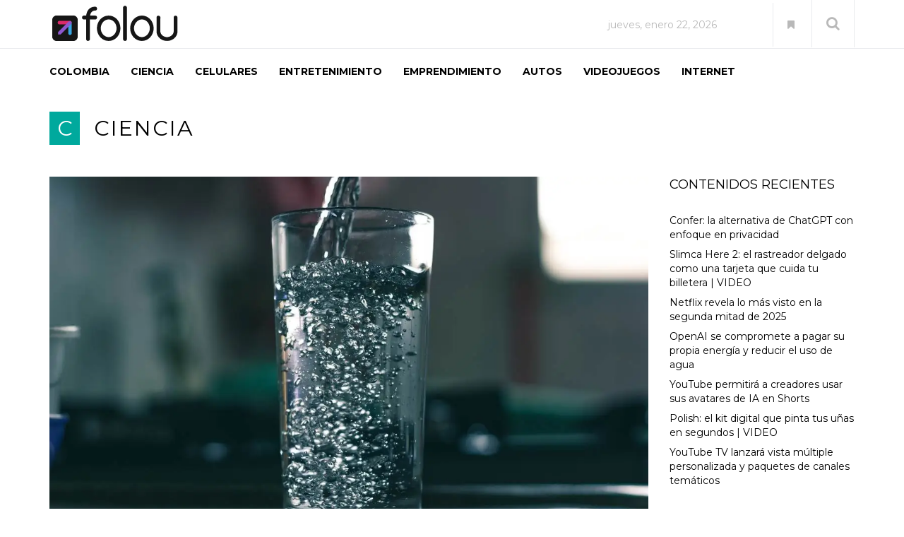

--- FILE ---
content_type: text/html; charset=UTF-8
request_url: https://folou.co/ciencia/filtro-agua-elimina-microplasticos/
body_size: 41481
content:
<!DOCTYPE html><html lang="es"><head><meta charset="UTF-8"><meta name="viewport" content="width=device-width, initial-scale=1.0"><link rel="shortcut icon" href="https://folou.co/wp-content/uploads/2019/10/favicon.png" type="image/x-icon"/><link rel="profile" href="https://gmpg.org/xfn/11"><link rel="pingback" href="https://folou.co/xmlrpc.php"><link data-optimized="1" rel="stylesheet" type="text/css" media="screen, print" href="https://folou.co/wp-content/litespeed/css/5422b32d4d68fd5ecb7889340a855bb9.css?ver=55bb9" />
 <script src="https://www.googletagmanager.com/gtag/js?id=UA-151643950-1" defer data-deferred="1" type="fa5713376f455b66a3f213b5-text/javascript"></script> <script src="[data-uri]" defer type="fa5713376f455b66a3f213b5-text/javascript"></script>  <script data-ad-client="ca-pub-7624847986550297" async src="https://pagead2.googlesyndication.com/pagead/js/adsbygoogle.js" type="fa5713376f455b66a3f213b5-text/javascript"></script>  <script src="https://securepubads.g.doubleclick.net/tag/js/gpt.js" defer data-deferred="1" type="fa5713376f455b66a3f213b5-text/javascript"></script> <script src="[data-uri]" defer type="fa5713376f455b66a3f213b5-text/javascript"></script> <meta name='robots' content='index, follow, max-image-preview:large, max-snippet:-1, max-video-preview:-1' /><style>img:is([sizes="auto" i], [sizes^="auto," i]) { contain-intrinsic-size: 3000px 1500px }</style><meta name="google-site-verification" content="WAslh8jIdQFIzQw-KZhcSSPGYZ0FiopHqL8CTITmvCI" /><title>Crean filtro de agua que elimina microplásticos en segundos - FOLOU</title><meta name="description" content="El nuevo sistema de purificación es un filtro de agua que elimina pequeños fragmentos y otros contaminantes, rápido y con alta eficiencia." /><link rel="canonical" href="https://folou.co/ciencia/filtro-agua-elimina-microplasticos/" /><meta property="og:locale" content="es_ES" /><meta property="og:type" content="article" /><meta property="og:title" content="Crean filtro de agua que elimina microplásticos en segundos - FOLOU" /><meta property="og:description" content="El nuevo sistema de purificación es un filtro de agua que elimina pequeños fragmentos y otros contaminantes, rápido y con alta eficiencia." /><meta property="og:url" content="https://folou.co/ciencia/filtro-agua-elimina-microplasticos/" /><meta property="og:site_name" content="FOLOU" /><meta property="article:publisher" content="https://www.facebook.com/folou.co/" /><meta property="article:published_time" content="2023-01-25T22:30:00+00:00" /><meta property="og:image" content="https://i0.wp.com/folou.co/wp-content/uploads/2023/01/filtro-agua.jpg?fit=1200%2C675&ssl=1" /><meta property="og:image:width" content="1200" /><meta property="og:image:height" content="675" /><meta property="og:image:type" content="image/jpeg" /><meta name="author" content="Soramir Torres" /><meta name="twitter:card" content="summary_large_image" /><meta name="twitter:creator" content="@folou_co" /><meta name="twitter:site" content="@folou_co" /> <script type="application/ld+json" class="yoast-schema-graph">{"@context":"https://schema.org","@graph":[{"@type":"Article","@id":"https://folou.co/ciencia/filtro-agua-elimina-microplasticos/#article","isPartOf":{"@id":"https://folou.co/ciencia/filtro-agua-elimina-microplasticos/"},"author":{"name":"Soramir Torres","@id":"https://folou.co/#/schema/person/33019f9fc379f06bd2ebf3d56d714405"},"headline":"Crean filtro de agua que elimina microplásticos en segundos","datePublished":"2023-01-25T22:30:00+00:00","mainEntityOfPage":{"@id":"https://folou.co/ciencia/filtro-agua-elimina-microplasticos/"},"wordCount":329,"commentCount":0,"publisher":{"@id":"https://folou.co/#organization"},"image":{"@id":"https://folou.co/ciencia/filtro-agua-elimina-microplasticos/#primaryimage"},"thumbnailUrl":"https://i0.wp.com/folou.co/wp-content/uploads/2023/01/filtro-agua.jpg?fit=1200%2C675&ssl=1","keywords":["filtro de agua","filtro de agua elimina microplásticos"],"articleSection":["CIENCIA"],"inLanguage":"es","potentialAction":[{"@type":"CommentAction","name":"Comment","target":["https://folou.co/ciencia/filtro-agua-elimina-microplasticos/#respond"]}]},{"@type":"WebPage","@id":"https://folou.co/ciencia/filtro-agua-elimina-microplasticos/","url":"https://folou.co/ciencia/filtro-agua-elimina-microplasticos/","name":"Crean filtro de agua que elimina microplásticos en segundos - FOLOU","isPartOf":{"@id":"https://folou.co/#website"},"primaryImageOfPage":{"@id":"https://folou.co/ciencia/filtro-agua-elimina-microplasticos/#primaryimage"},"image":{"@id":"https://folou.co/ciencia/filtro-agua-elimina-microplasticos/#primaryimage"},"thumbnailUrl":"https://i0.wp.com/folou.co/wp-content/uploads/2023/01/filtro-agua.jpg?fit=1200%2C675&ssl=1","datePublished":"2023-01-25T22:30:00+00:00","description":"El nuevo sistema de purificación es un filtro de agua que elimina pequeños fragmentos y otros contaminantes, rápido y con alta eficiencia.","breadcrumb":{"@id":"https://folou.co/ciencia/filtro-agua-elimina-microplasticos/#breadcrumb"},"inLanguage":"es","potentialAction":[{"@type":"ReadAction","target":["https://folou.co/ciencia/filtro-agua-elimina-microplasticos/"]}]},{"@type":"ImageObject","inLanguage":"es","@id":"https://folou.co/ciencia/filtro-agua-elimina-microplasticos/#primaryimage","url":"https://i0.wp.com/folou.co/wp-content/uploads/2023/01/filtro-agua.jpg?fit=1200%2C675&ssl=1","contentUrl":"https://i0.wp.com/folou.co/wp-content/uploads/2023/01/filtro-agua.jpg?fit=1200%2C675&ssl=1","width":1200,"height":675},{"@type":"BreadcrumbList","@id":"https://folou.co/ciencia/filtro-agua-elimina-microplasticos/#breadcrumb","itemListElement":[{"@type":"ListItem","position":1,"name":"Portada","item":"https://folou.co/"},{"@type":"ListItem","position":2,"name":"Crean filtro de agua que elimina microplásticos en segundos"}]},{"@type":"WebSite","@id":"https://folou.co/#website","url":"https://folou.co/","name":"FOLOU","description":"Tecnología, gadgets y tendencias digitales en Colombia y el mundo","publisher":{"@id":"https://folou.co/#organization"},"potentialAction":[{"@type":"SearchAction","target":{"@type":"EntryPoint","urlTemplate":"https://folou.co/?s={search_term_string}"},"query-input":{"@type":"PropertyValueSpecification","valueRequired":true,"valueName":"search_term_string"}}],"inLanguage":"es"},{"@type":"Organization","@id":"https://folou.co/#organization","name":"FOLOU.CO","url":"https://folou.co/","logo":{"@type":"ImageObject","inLanguage":"es","@id":"https://folou.co/#/schema/logo/image/","url":"https://i1.wp.com/folou.co/wp-content/uploads/2019/10/logo.png?fit=186%2C64&ssl=1","contentUrl":"https://i1.wp.com/folou.co/wp-content/uploads/2019/10/logo.png?fit=186%2C64&ssl=1","width":186,"height":64,"caption":"FOLOU.CO"},"image":{"@id":"https://folou.co/#/schema/logo/image/"},"sameAs":["https://www.facebook.com/folou.co/","https://x.com/folou_co","https://www.instagram.com/folou.co/"]},{"@type":"Person","@id":"https://folou.co/#/schema/person/33019f9fc379f06bd2ebf3d56d714405","name":"Soramir Torres","url":"https://folou.co/author/soramir-torres/"}]}</script> <link rel='dns-prefetch' href='//stats.wp.com' /><link rel='dns-prefetch' href='//fonts.googleapis.com' /><link rel='dns-prefetch' href='//folou.co' /><link rel='preconnect' href='//c0.wp.com' /><link rel='preconnect' href='//i0.wp.com' /><link rel="alternate" type="application/rss+xml" title="FOLOU &raquo; Feed" href="https://folou.co/feed/" /><link rel="alternate" type="application/rss+xml" title="FOLOU &raquo; Feed de los comentarios" href="https://folou.co/comments/feed/" /><link rel="alternate" type="application/rss+xml" title="FOLOU &raquo; Comentario Crean filtro de agua que elimina microplásticos en segundos del feed" href="https://folou.co/ciencia/filtro-agua-elimina-microplasticos/feed/" /><link rel='stylesheet' id='wp-block-library-css' href='https://c0.wp.com/c/6.8.2/wp-includes/css/dist/block-library/style.min.css' type='text/css' media='all' /><style id='wp-block-library-theme-inline-css' type='text/css'>.wp-block-audio :where(figcaption){color:#555;font-size:13px;text-align:center}.is-dark-theme .wp-block-audio :where(figcaption){color:#ffffffa6}.wp-block-audio{margin:0 0 1em}.wp-block-code{border:1px solid #ccc;border-radius:4px;font-family:Menlo,Consolas,monaco,monospace;padding:.8em 1em}.wp-block-embed :where(figcaption){color:#555;font-size:13px;text-align:center}.is-dark-theme .wp-block-embed :where(figcaption){color:#ffffffa6}.wp-block-embed{margin:0 0 1em}.blocks-gallery-caption{color:#555;font-size:13px;text-align:center}.is-dark-theme .blocks-gallery-caption{color:#ffffffa6}:root :where(.wp-block-image figcaption){color:#555;font-size:13px;text-align:center}.is-dark-theme :root :where(.wp-block-image figcaption){color:#ffffffa6}.wp-block-image{margin:0 0 1em}.wp-block-pullquote{border-bottom:4px solid;border-top:4px solid;color:currentColor;margin-bottom:1.75em}.wp-block-pullquote cite,.wp-block-pullquote footer,.wp-block-pullquote__citation{color:currentColor;font-size:.8125em;font-style:normal;text-transform:uppercase}.wp-block-quote{border-left:.25em solid;margin:0 0 1.75em;padding-left:1em}.wp-block-quote cite,.wp-block-quote footer{color:currentColor;font-size:.8125em;font-style:normal;position:relative}.wp-block-quote:where(.has-text-align-right){border-left:none;border-right:.25em solid;padding-left:0;padding-right:1em}.wp-block-quote:where(.has-text-align-center){border:none;padding-left:0}.wp-block-quote.is-large,.wp-block-quote.is-style-large,.wp-block-quote:where(.is-style-plain){border:none}.wp-block-search .wp-block-search__label{font-weight:700}.wp-block-search__button{border:1px solid #ccc;padding:.375em .625em}:where(.wp-block-group.has-background){padding:1.25em 2.375em}.wp-block-separator.has-css-opacity{opacity:.4}.wp-block-separator{border:none;border-bottom:2px solid;margin-left:auto;margin-right:auto}.wp-block-separator.has-alpha-channel-opacity{opacity:1}.wp-block-separator:not(.is-style-wide):not(.is-style-dots){width:100px}.wp-block-separator.has-background:not(.is-style-dots){border-bottom:none;height:1px}.wp-block-separator.has-background:not(.is-style-wide):not(.is-style-dots){height:2px}.wp-block-table{margin:0 0 1em}.wp-block-table td,.wp-block-table th{word-break:normal}.wp-block-table :where(figcaption){color:#555;font-size:13px;text-align:center}.is-dark-theme .wp-block-table :where(figcaption){color:#ffffffa6}.wp-block-video :where(figcaption){color:#555;font-size:13px;text-align:center}.is-dark-theme .wp-block-video :where(figcaption){color:#ffffffa6}.wp-block-video{margin:0 0 1em}:root :where(.wp-block-template-part.has-background){margin-bottom:0;margin-top:0;padding:1.25em 2.375em}</style><style id='classic-theme-styles-inline-css' type='text/css'>/*! This file is auto-generated */
.wp-block-button__link{color:#fff;background-color:#32373c;border-radius:9999px;box-shadow:none;text-decoration:none;padding:calc(.667em + 2px) calc(1.333em + 2px);font-size:1.125em}.wp-block-file__button{background:#32373c;color:#fff;text-decoration:none}</style><link rel='stylesheet' id='mediaelement-css' href='https://c0.wp.com/c/6.8.2/wp-includes/js/mediaelement/mediaelementplayer-legacy.min.css' type='text/css' media='all' /><link rel='stylesheet' id='wp-mediaelement-css' href='https://c0.wp.com/c/6.8.2/wp-includes/js/mediaelement/wp-mediaelement.min.css' type='text/css' media='all' /><style id='jetpack-sharing-buttons-style-inline-css' type='text/css'>.jetpack-sharing-buttons__services-list{display:flex;flex-direction:row;flex-wrap:wrap;gap:0;list-style-type:none;margin:5px;padding:0}.jetpack-sharing-buttons__services-list.has-small-icon-size{font-size:12px}.jetpack-sharing-buttons__services-list.has-normal-icon-size{font-size:16px}.jetpack-sharing-buttons__services-list.has-large-icon-size{font-size:24px}.jetpack-sharing-buttons__services-list.has-huge-icon-size{font-size:36px}@media print{.jetpack-sharing-buttons__services-list{display:none!important}}.editor-styles-wrapper .wp-block-jetpack-sharing-buttons{gap:0;padding-inline-start:0}ul.jetpack-sharing-buttons__services-list.has-background{padding:1.25em 2.375em}</style><style id='global-styles-inline-css' type='text/css'>:root{--wp--preset--aspect-ratio--square: 1;--wp--preset--aspect-ratio--4-3: 4/3;--wp--preset--aspect-ratio--3-4: 3/4;--wp--preset--aspect-ratio--3-2: 3/2;--wp--preset--aspect-ratio--2-3: 2/3;--wp--preset--aspect-ratio--16-9: 16/9;--wp--preset--aspect-ratio--9-16: 9/16;--wp--preset--color--black: #000000;--wp--preset--color--cyan-bluish-gray: #abb8c3;--wp--preset--color--white: #ffffff;--wp--preset--color--pale-pink: #f78da7;--wp--preset--color--vivid-red: #cf2e2e;--wp--preset--color--luminous-vivid-orange: #ff6900;--wp--preset--color--luminous-vivid-amber: #fcb900;--wp--preset--color--light-green-cyan: #7bdcb5;--wp--preset--color--vivid-green-cyan: #00d084;--wp--preset--color--pale-cyan-blue: #8ed1fc;--wp--preset--color--vivid-cyan-blue: #0693e3;--wp--preset--color--vivid-purple: #9b51e0;--wp--preset--gradient--vivid-cyan-blue-to-vivid-purple: linear-gradient(135deg,rgba(6,147,227,1) 0%,rgb(155,81,224) 100%);--wp--preset--gradient--light-green-cyan-to-vivid-green-cyan: linear-gradient(135deg,rgb(122,220,180) 0%,rgb(0,208,130) 100%);--wp--preset--gradient--luminous-vivid-amber-to-luminous-vivid-orange: linear-gradient(135deg,rgba(252,185,0,1) 0%,rgba(255,105,0,1) 100%);--wp--preset--gradient--luminous-vivid-orange-to-vivid-red: linear-gradient(135deg,rgba(255,105,0,1) 0%,rgb(207,46,46) 100%);--wp--preset--gradient--very-light-gray-to-cyan-bluish-gray: linear-gradient(135deg,rgb(238,238,238) 0%,rgb(169,184,195) 100%);--wp--preset--gradient--cool-to-warm-spectrum: linear-gradient(135deg,rgb(74,234,220) 0%,rgb(151,120,209) 20%,rgb(207,42,186) 40%,rgb(238,44,130) 60%,rgb(251,105,98) 80%,rgb(254,248,76) 100%);--wp--preset--gradient--blush-light-purple: linear-gradient(135deg,rgb(255,206,236) 0%,rgb(152,150,240) 100%);--wp--preset--gradient--blush-bordeaux: linear-gradient(135deg,rgb(254,205,165) 0%,rgb(254,45,45) 50%,rgb(107,0,62) 100%);--wp--preset--gradient--luminous-dusk: linear-gradient(135deg,rgb(255,203,112) 0%,rgb(199,81,192) 50%,rgb(65,88,208) 100%);--wp--preset--gradient--pale-ocean: linear-gradient(135deg,rgb(255,245,203) 0%,rgb(182,227,212) 50%,rgb(51,167,181) 100%);--wp--preset--gradient--electric-grass: linear-gradient(135deg,rgb(202,248,128) 0%,rgb(113,206,126) 100%);--wp--preset--gradient--midnight: linear-gradient(135deg,rgb(2,3,129) 0%,rgb(40,116,252) 100%);--wp--preset--font-size--small: 13px;--wp--preset--font-size--medium: 20px;--wp--preset--font-size--large: 36px;--wp--preset--font-size--x-large: 42px;--wp--preset--spacing--20: 0.44rem;--wp--preset--spacing--30: 0.67rem;--wp--preset--spacing--40: 1rem;--wp--preset--spacing--50: 1.5rem;--wp--preset--spacing--60: 2.25rem;--wp--preset--spacing--70: 3.38rem;--wp--preset--spacing--80: 5.06rem;--wp--preset--shadow--natural: 6px 6px 9px rgba(0, 0, 0, 0.2);--wp--preset--shadow--deep: 12px 12px 50px rgba(0, 0, 0, 0.4);--wp--preset--shadow--sharp: 6px 6px 0px rgba(0, 0, 0, 0.2);--wp--preset--shadow--outlined: 6px 6px 0px -3px rgba(255, 255, 255, 1), 6px 6px rgba(0, 0, 0, 1);--wp--preset--shadow--crisp: 6px 6px 0px rgba(0, 0, 0, 1);}:where(.is-layout-flex){gap: 0.5em;}:where(.is-layout-grid){gap: 0.5em;}body .is-layout-flex{display: flex;}.is-layout-flex{flex-wrap: wrap;align-items: center;}.is-layout-flex > :is(*, div){margin: 0;}body .is-layout-grid{display: grid;}.is-layout-grid > :is(*, div){margin: 0;}:where(.wp-block-columns.is-layout-flex){gap: 2em;}:where(.wp-block-columns.is-layout-grid){gap: 2em;}:where(.wp-block-post-template.is-layout-flex){gap: 1.25em;}:where(.wp-block-post-template.is-layout-grid){gap: 1.25em;}.has-black-color{color: var(--wp--preset--color--black) !important;}.has-cyan-bluish-gray-color{color: var(--wp--preset--color--cyan-bluish-gray) !important;}.has-white-color{color: var(--wp--preset--color--white) !important;}.has-pale-pink-color{color: var(--wp--preset--color--pale-pink) !important;}.has-vivid-red-color{color: var(--wp--preset--color--vivid-red) !important;}.has-luminous-vivid-orange-color{color: var(--wp--preset--color--luminous-vivid-orange) !important;}.has-luminous-vivid-amber-color{color: var(--wp--preset--color--luminous-vivid-amber) !important;}.has-light-green-cyan-color{color: var(--wp--preset--color--light-green-cyan) !important;}.has-vivid-green-cyan-color{color: var(--wp--preset--color--vivid-green-cyan) !important;}.has-pale-cyan-blue-color{color: var(--wp--preset--color--pale-cyan-blue) !important;}.has-vivid-cyan-blue-color{color: var(--wp--preset--color--vivid-cyan-blue) !important;}.has-vivid-purple-color{color: var(--wp--preset--color--vivid-purple) !important;}.has-black-background-color{background-color: var(--wp--preset--color--black) !important;}.has-cyan-bluish-gray-background-color{background-color: var(--wp--preset--color--cyan-bluish-gray) !important;}.has-white-background-color{background-color: var(--wp--preset--color--white) !important;}.has-pale-pink-background-color{background-color: var(--wp--preset--color--pale-pink) !important;}.has-vivid-red-background-color{background-color: var(--wp--preset--color--vivid-red) !important;}.has-luminous-vivid-orange-background-color{background-color: var(--wp--preset--color--luminous-vivid-orange) !important;}.has-luminous-vivid-amber-background-color{background-color: var(--wp--preset--color--luminous-vivid-amber) !important;}.has-light-green-cyan-background-color{background-color: var(--wp--preset--color--light-green-cyan) !important;}.has-vivid-green-cyan-background-color{background-color: var(--wp--preset--color--vivid-green-cyan) !important;}.has-pale-cyan-blue-background-color{background-color: var(--wp--preset--color--pale-cyan-blue) !important;}.has-vivid-cyan-blue-background-color{background-color: var(--wp--preset--color--vivid-cyan-blue) !important;}.has-vivid-purple-background-color{background-color: var(--wp--preset--color--vivid-purple) !important;}.has-black-border-color{border-color: var(--wp--preset--color--black) !important;}.has-cyan-bluish-gray-border-color{border-color: var(--wp--preset--color--cyan-bluish-gray) !important;}.has-white-border-color{border-color: var(--wp--preset--color--white) !important;}.has-pale-pink-border-color{border-color: var(--wp--preset--color--pale-pink) !important;}.has-vivid-red-border-color{border-color: var(--wp--preset--color--vivid-red) !important;}.has-luminous-vivid-orange-border-color{border-color: var(--wp--preset--color--luminous-vivid-orange) !important;}.has-luminous-vivid-amber-border-color{border-color: var(--wp--preset--color--luminous-vivid-amber) !important;}.has-light-green-cyan-border-color{border-color: var(--wp--preset--color--light-green-cyan) !important;}.has-vivid-green-cyan-border-color{border-color: var(--wp--preset--color--vivid-green-cyan) !important;}.has-pale-cyan-blue-border-color{border-color: var(--wp--preset--color--pale-cyan-blue) !important;}.has-vivid-cyan-blue-border-color{border-color: var(--wp--preset--color--vivid-cyan-blue) !important;}.has-vivid-purple-border-color{border-color: var(--wp--preset--color--vivid-purple) !important;}.has-vivid-cyan-blue-to-vivid-purple-gradient-background{background: var(--wp--preset--gradient--vivid-cyan-blue-to-vivid-purple) !important;}.has-light-green-cyan-to-vivid-green-cyan-gradient-background{background: var(--wp--preset--gradient--light-green-cyan-to-vivid-green-cyan) !important;}.has-luminous-vivid-amber-to-luminous-vivid-orange-gradient-background{background: var(--wp--preset--gradient--luminous-vivid-amber-to-luminous-vivid-orange) !important;}.has-luminous-vivid-orange-to-vivid-red-gradient-background{background: var(--wp--preset--gradient--luminous-vivid-orange-to-vivid-red) !important;}.has-very-light-gray-to-cyan-bluish-gray-gradient-background{background: var(--wp--preset--gradient--very-light-gray-to-cyan-bluish-gray) !important;}.has-cool-to-warm-spectrum-gradient-background{background: var(--wp--preset--gradient--cool-to-warm-spectrum) !important;}.has-blush-light-purple-gradient-background{background: var(--wp--preset--gradient--blush-light-purple) !important;}.has-blush-bordeaux-gradient-background{background: var(--wp--preset--gradient--blush-bordeaux) !important;}.has-luminous-dusk-gradient-background{background: var(--wp--preset--gradient--luminous-dusk) !important;}.has-pale-ocean-gradient-background{background: var(--wp--preset--gradient--pale-ocean) !important;}.has-electric-grass-gradient-background{background: var(--wp--preset--gradient--electric-grass) !important;}.has-midnight-gradient-background{background: var(--wp--preset--gradient--midnight) !important;}.has-small-font-size{font-size: var(--wp--preset--font-size--small) !important;}.has-medium-font-size{font-size: var(--wp--preset--font-size--medium) !important;}.has-large-font-size{font-size: var(--wp--preset--font-size--large) !important;}.has-x-large-font-size{font-size: var(--wp--preset--font-size--x-large) !important;}
:where(.wp-block-post-template.is-layout-flex){gap: 1.25em;}:where(.wp-block-post-template.is-layout-grid){gap: 1.25em;}
:where(.wp-block-columns.is-layout-flex){gap: 2em;}:where(.wp-block-columns.is-layout-grid){gap: 2em;}
:root :where(.wp-block-pullquote){font-size: 1.5em;line-height: 1.6;}</style><link data-optimized="1" rel='stylesheet' id='rs-plugin-settings-css' href='https://folou.co/wp-content/litespeed/css/a6826d91d171adc40e308306e899d424.css?ver=9d424' type='text/css' media='all' /><style id='rs-plugin-settings-inline-css' type='text/css'>#rs-demo-id {}</style><link data-optimized="1" rel='stylesheet' id='themeum-core-css' href='https://folou.co/wp-content/litespeed/css/caf1d5e9f356923aaa41f2d74aad8986.css?ver=d8986' type='text/css' media='all' /><link data-optimized="1" rel='stylesheet' id='themeum-poll-css' href='https://folou.co/wp-content/litespeed/css/8a536ca4c36e71f76695ab4b3dc40ff7.css?ver=40ff7' type='text/css' media='all' /><link data-optimized="1" rel='stylesheet' id='bootstrap-css' href='https://folou.co/wp-content/litespeed/css/9f1912e896354a040adcd708b8926922.css?ver=26922' type='text/css' media='all' /><link data-optimized="1" rel='stylesheet' id='font-awesome-css' href='https://folou.co/wp-content/litespeed/css/756cdde63f76a9cafe35acc0ec2e11f3.css?ver=e11f3' type='text/css' media='all' /><link data-optimized="1" rel='stylesheet' id='animate-css' href='https://folou.co/wp-content/litespeed/css/455d838296b4d661ad3b3bdbc7f2d115.css?ver=2d115' type='text/css' media='all' /><link data-optimized="1" rel='stylesheet' id='nanoscroller-css' href='https://folou.co/wp-content/litespeed/css/938c43808d2922764d175e9040b97b94.css?ver=97b94' type='text/css' media='all' /><link data-optimized="1" rel='stylesheet' id='prettyPhoto-css' href='https://folou.co/wp-content/litespeed/css/fc15439b43d561ed90c02b6aee2694fc.css?ver=694fc' type='text/css' media='all' /><link data-optimized="1" rel='stylesheet' id='flexslider-css' href='https://folou.co/wp-content/litespeed/css/239bf098adc9da6369bc320e0efef3b4.css?ver=ef3b4' type='text/css' media='all' /><link data-optimized="1" rel='stylesheet' id='thm-main-css' href='https://folou.co/wp-content/litespeed/css/43105ba70c98535179b81e52ec52f761.css?ver=2f761' type='text/css' media='all' /><link data-optimized="1" rel='stylesheet' id='thm-responsive-css' href='https://folou.co/wp-content/litespeed/css/f39f705e8b538a35285bcc4dc7408ee8.css?ver=08ee8' type='text/css' media='all' /><link data-optimized="1" rel='stylesheet' id='thm-style-css' href='https://folou.co/wp-content/litespeed/css/5422b32d4d68fd5ecb7889340a855bb9.css?ver=55bb9' type='text/css' media='all' /><link rel='stylesheet' id='buttons-css' href='https://c0.wp.com/c/6.8.2/wp-includes/css/buttons.min.css' type='text/css' media='all' /><link rel='stylesheet' id='dashicons-css' href='https://c0.wp.com/c/6.8.2/wp-includes/css/dashicons.min.css' type='text/css' media='all' /><link rel='stylesheet' id='media-views-css' href='https://c0.wp.com/c/6.8.2/wp-includes/css/media-views.min.css' type='text/css' media='all' /><link rel='stylesheet' id='imgareaselect-css' href='https://c0.wp.com/c/6.8.2/wp-includes/js/imgareaselect/imgareaselect.css' type='text/css' media='all' /><link data-optimized="1" rel='stylesheet' id='quick-preset-css' href='https://folou.co/wp-content/litespeed/css/704856036a1d003a71d64e1e71b58bff.css?ver=58bff' type='text/css' media='all' /><link data-optimized="1" rel='stylesheet' id='quick-style-css' href='https://folou.co/wp-content/litespeed/css/fec341e5fcb823c8110c36581aa9e6bc.css?ver=9e6bc' type='text/css' media='all' />
<!--[if lt IE 9]><link rel='stylesheet' id='vc_lte_ie9-css' href='https://folou.co/wp-content/plugins/js_composer/assets/css/vc_lte_ie9.min.css' type='text/css' media='screen' />
<![endif]--><link crossorigin="anonymous" rel='stylesheet' id='redux-google-fonts-themeum_options-css' href='https://fonts.googleapis.com/css?family=Montserrat%3A400%2C700&#038;subset=latin&#038;ver=1752790020&#038;display=swap' type='text/css' media='all' /><link rel='stylesheet' id='sharedaddy-css' href='https://c0.wp.com/p/jetpack/15.0/modules/sharedaddy/sharing.css' type='text/css' media='all' /><link rel='stylesheet' id='social-logos-css' href='https://c0.wp.com/p/jetpack/15.0/_inc/social-logos/social-logos.min.css' type='text/css' media='all' /> <script type="fa5713376f455b66a3f213b5-text/javascript" src="https://c0.wp.com/c/6.8.2/wp-includes/js/jquery/jquery.min.js" id="jquery-core-js"></script> <script type="fa5713376f455b66a3f213b5-text/javascript" src="https://c0.wp.com/c/6.8.2/wp-includes/js/jquery/jquery-migrate.min.js" id="jquery-migrate-js" defer data-deferred="1"></script> <script type="fa5713376f455b66a3f213b5-text/javascript" id="ajax-login-script-js-extra" src="[data-uri]" defer></script> <script data-optimized="1" type="fa5713376f455b66a3f213b5-text/javascript" src="https://folou.co/wp-content/litespeed/js/9f7eff8873de3f0d84c91f16a05e4805.js?ver=e4805" id="ajax-login-script-js" defer data-deferred="1"></script> <script type="fa5713376f455b66a3f213b5-text/javascript" id="qubely_local_script-js-extra" src="[data-uri]" defer></script> <script type="fa5713376f455b66a3f213b5-text/javascript" id="qubely_container_width-js-extra" src="[data-uri]" defer></script> <script data-optimized="1" type="fa5713376f455b66a3f213b5-text/javascript" src="https://folou.co/wp-content/litespeed/js/dd8300f26e7832b2ea0d0b40d6ccc031.js?ver=cc031" id="tp-tools-js" defer data-deferred="1"></script> <script data-optimized="1" type="fa5713376f455b66a3f213b5-text/javascript" src="https://folou.co/wp-content/litespeed/js/76255f5c4fc2bb6d77126de832ba1d2c.js?ver=a1d2c" id="revmin-js" defer data-deferred="1"></script> <script data-optimized="1" type="fa5713376f455b66a3f213b5-text/javascript" src="https://folou.co/wp-content/litespeed/js/eee061c859cd610461097d0cc6789985.js?ver=89985" id="themeum-core-js-js" defer data-deferred="1"></script> <script data-optimized="1" type="fa5713376f455b66a3f213b5-text/javascript" src="https://folou.co/wp-content/litespeed/js/7431ab46ca5990f071635fad0d1e0a28.js?ver=e0a28" id="themeum-poll-js-js" defer data-deferred="1"></script> <script type="fa5713376f455b66a3f213b5-text/javascript" id="utils-js-extra" src="[data-uri]" defer></script> <script type="fa5713376f455b66a3f213b5-text/javascript" src="https://c0.wp.com/c/6.8.2/wp-includes/js/utils.min.js" id="utils-js" defer data-deferred="1"></script> <script type="fa5713376f455b66a3f213b5-text/javascript" src="https://c0.wp.com/c/6.8.2/wp-includes/js/plupload/moxie.min.js" id="moxiejs-js" defer data-deferred="1"></script> <script type="fa5713376f455b66a3f213b5-text/javascript" src="https://c0.wp.com/c/6.8.2/wp-includes/js/plupload/plupload.min.js" id="plupload-js" defer data-deferred="1"></script> <!--[if lt IE 8]> <script type="text/javascript" src="https://c0.wp.com/c/6.8.2/wp-includes/js/json2.min.js" id="json2-js"></script> <![endif]--><link rel="https://api.w.org/" href="https://folou.co/wp-json/" /><link rel="alternate" title="JSON" type="application/json" href="https://folou.co/wp-json/wp/v2/posts/99861" /><link rel="EditURI" type="application/rsd+xml" title="RSD" href="https://folou.co/xmlrpc.php?rsd" /><meta name="generator" content="WordPress 6.8.2" /><link rel='shortlink' href='https://folou.co/?p=99861' /><link rel="alternate" title="oEmbed (JSON)" type="application/json+oembed" href="https://folou.co/wp-json/oembed/1.0/embed?url=https%3A%2F%2Ffolou.co%2Fciencia%2Ffiltro-agua-elimina-microplasticos%2F" /><link rel="alternate" title="oEmbed (XML)" type="text/xml+oembed" href="https://folou.co/wp-json/oembed/1.0/embed?url=https%3A%2F%2Ffolou.co%2Fciencia%2Ffiltro-agua-elimina-microplasticos%2F&#038;format=xml" /><style>img#wpstats{display:none}</style><meta name="generator" content="Powered by WPBakery Page Builder - drag and drop page builder for WordPress."/><link rel="amphtml" href="https://folou.co/ciencia/filtro-agua-elimina-microplasticos/amp/"><meta name="generator" content="Powered by Slider Revolution 6.0.8 - responsive, Mobile-Friendly Slider Plugin for WordPress with comfortable drag and drop interface." /> <script type="fa5713376f455b66a3f213b5-text/javascript" src="[data-uri]" defer></script> <style type="text/css"></style><style type="text/css" title="dynamic-css" class="options-output">.newedge-topbar,.header2 .newedge-topbar{padding-top:2px;padding-bottom:2px;}.site-header{padding-top:0;padding-bottom:0;}.sub-title{padding-top:20px;padding-bottom:10px;}body{font-family:Montserrat;font-weight:400;font-style:normal;color:#333;font-size:14px;}#main-menu .nav>li>a, #main-menu ul.sub-menu li > a{font-family:Montserrat;font-weight:700;font-style:normal;font-size:14px;}h1{font-family:Montserrat;font-weight:700;font-style:normal;color:#000;font-size:40px;}h2{font-family:Montserrat;font-weight:700;font-style:normal;color:#000;font-size:25px;}h3{font-family:Montserrat;font-weight:700;font-style:normal;color:#000;font-size:24px;}h4{font-family:Montserrat;font-weight:700;font-style:normal;color:#000;font-size:20px;}h5{font-family:Montserrat;font-weight:700;font-style:normal;color:#000;font-size:18px;}.bottom-wrap{padding-top:45px;padding-bottom:45px;}.bottom-wrap{margin-top:-40px;}.footer-wrap-inner{padding-top:35px;padding-bottom:35px;}</style><noscript><style>.wpb_animate_when_almost_visible { opacity: 1; }</style></noscript></head><body class="wp-singular post-template-default single single-post postid-99861 single-format-standard wp-theme-newedge fullwidth-bg qubely qubely-frontend sidebar-active wpb-js-composer js-comp-ver-6.0.5 vc_responsive"><div id="page" class="hfeed site fullwidth"><div class="header1"><div class="newedge-topbar"><div class="home-search-wrap"><div class="container"><div class="home-search"><form method="get" id="searchform" action="https://folou.co/" >
<input type="text" value="" name="s" id="s" class="form-control" placeholder="Buscar . . ." autocomplete="off" />
<button class="btn btn-style btn-search"><i class="fa fa-search"></i></button></form>                    <a href="#" class="hd-search-btn-close"><i class='fa fa-close'></i></a></div></div></div><div class="container"><div class="row"><div class="col-sm-12"><div class="navbar-header"><div class="logo-wrapper">
<a class="newedge-navbar-brand" href="https://folou.co/">
<img class="enter-logo img-responsive" src="https://folou.co/wp-content/uploads/2019/10/logo.png" alt="Logo" title="Logo">
</a></div></div><div class="top-right"><div class="newedge-date top-align hidden-xs">
jueves, enero 22, 2026</div><div class="newedge-login top-align">
<a href="#sign-in" data-toggle="modal" data-target="#sign-in"><i class="fa fa-user"></i></a></div><div class="newedge-bookmark top-align">
<a href=""><i class="fa fa-bookmark"></i></a></div>
<span class="top-align home-search-btn">
<a href="#" class="hd-search-btn"><i class="fa fa-search"></i></a>
</span></div></div></div></div></div><header id="masthead" class="site-header header"><div id="header-container"><div id="navigation" class="container"><div class="row"><div class="col-sm-12 woo-menu-item-add">
<button type="button" class="navbar-toggle" data-toggle="collapse" data-target=".navbar-collapse">
<span class="icon-bar"></span>
<span class="icon-bar"></span>
<span class="icon-bar"></span>
</button><div id="main-menu" class="hidden-xs"><ul id="menu-main-menu" class="nav"><li class=" menu-item menu-item-type-taxonomy menu-item-object-category has-menu-child"><a href="https://folou.co/secciones/colombia/">COLOMBIA</a></li><li class=" menu-item menu-item-type-taxonomy menu-item-object-category current-post-ancestor current-menu-parent current-post-parent active has-menu-child"><a href="https://folou.co/secciones/ciencia/">CIENCIA</a></li><li class=" menu-item menu-item-type-taxonomy menu-item-object-category has-menu-child"><a href="https://folou.co/secciones/dispositivos/celulares/">CELULARES</a></li><li class=" menu-item menu-item-type-taxonomy menu-item-object-category has-menu-child"><a href="https://folou.co/secciones/entretenimiento/">ENTRETENIMIENTO</a></li><li class=" menu-item menu-item-type-taxonomy menu-item-object-category has-menu-child"><a href="https://folou.co/secciones/emprendimiento/">EMPRENDIMIENTO</a></li><li class=" menu-item menu-item-type-taxonomy menu-item-object-category has-menu-child"><a href="https://folou.co/secciones/mundo/autos/">AUTOS</a></li><li class=" menu-item menu-item-type-taxonomy menu-item-object-category has-menu-child"><a href="https://folou.co/secciones/videojuegos/">VIDEOJUEGOS</a></li><li class=" menu-item menu-item-type-taxonomy menu-item-object-category has-menu-child"><a href="https://folou.co/secciones/internet/">INTERNET</a></li></ul></div><div id="mobile-menu" class="visible-xs"><div class="collapse navbar-collapse"><ul id="menu-main-menu-1" class="nav navbar-nav"><li id="menu-item-766" class="menu-item menu-item-type-taxonomy menu-item-object-category menu-item-766"><a title="COLOMBIA" href="https://folou.co/secciones/colombia/">COLOMBIA</a></li><li id="menu-item-14492" class="menu-item menu-item-type-taxonomy menu-item-object-category current-post-ancestor current-menu-parent current-post-parent menu-item-14492 active"><a title="CIENCIA" href="https://folou.co/secciones/ciencia/">CIENCIA</a></li><li id="menu-item-943" class="menu-item menu-item-type-taxonomy menu-item-object-category menu-item-943"><a title="CELULARES" href="https://folou.co/secciones/dispositivos/celulares/">CELULARES</a></li><li id="menu-item-768" class="menu-item menu-item-type-taxonomy menu-item-object-category menu-item-768"><a title="ENTRETENIMIENTO" href="https://folou.co/secciones/entretenimiento/">ENTRETENIMIENTO</a></li><li id="menu-item-15835" class="menu-item menu-item-type-taxonomy menu-item-object-category menu-item-15835"><a title="EMPRENDIMIENTO" href="https://folou.co/secciones/emprendimiento/">EMPRENDIMIENTO</a></li><li id="menu-item-9631" class="menu-item menu-item-type-taxonomy menu-item-object-category menu-item-9631"><a title="AUTOS" href="https://folou.co/secciones/mundo/autos/">AUTOS</a></li><li id="menu-item-767" class="menu-item menu-item-type-taxonomy menu-item-object-category menu-item-767"><a title="VIDEOJUEGOS" href="https://folou.co/secciones/videojuegos/">VIDEOJUEGOS</a></li><li id="menu-item-770" class="menu-item menu-item-type-taxonomy menu-item-object-category menu-item-770"><a title="INTERNET" href="https://folou.co/secciones/internet/">INTERNET</a></li></ul></div></div></div></div></div></div></header></div><div id="sign-form"><div id="sign-in" class="modal fade"><div class="modal-dialog modal-md"><div class="modal-content"><div class="modal-header">
<i class="fa fa-close close" data-dismiss="modal"></i></div><div class="modal-body text-center"><h3>Welcome</h3><form id="login" action="login" method="post"><div class="login-error alert alert-info" role="alert"></div>
<input type="text"  id="username" name="username" class="form-control" placeholder="User Name">
<input type="password" id="password" name="password" class="form-control" placeholder="Password">
<input type="submit" class="btn btn-default btn-block submit_button"  value="Login" name="submit">
<a href="https://folou.co/gulupa/?action=lostpassword"><strong>Forgot password?</strong></a><p>Not a member? <a href=""><strong>Join today</strong></a></p>
<input type="hidden" id="security" name="security" value="9f262c7331" /><input type="hidden" name="_wp_http_referer" value="/ciencia/filtro-agua-elimina-microplasticos/" /></form></div></div></div></div></div><div id="logout-url" class="hidden">https://folou.co/gulupa/?action=logout&amp;redirect_to=https%3A%2F%2Ffolou.co%2F&amp;_wpnonce=742ed56b9a</div><section id="main"><div class="sub-title" style="background-image:url();background-size: cover;background-position: 50% 50%;"><div class="container"><div class="sub-title-inner"><div class="row"><div class="col-sm-12">
<span class="entry-category lightgreen"><span class="category-color-wrap"><span class="category-color category-color1">C</span><a href="https://folou.co/secciones/ciencia/" rel="category tag">CIENCIA</a></span></span></div></div></div></div></div><div class="container"><div class="row"><div id="content" class="site-content col-sm-9" role="main"><article id="post-99861" class="post-99861 post type-post status-publish format-standard has-post-thumbnail hentry category-ciencia tag-filtro-de-agua tag-filtro-de-agua-elimina-microplasticos"><div class="featured-wrap"><a href="https://folou.co/ciencia/filtro-agua-elimina-microplasticos/" rel="bookmark">
<img width="1200" height="675" src="https://i0.wp.com/folou.co/wp-content/uploads/2023/01/filtro-agua.jpg?fit=1200%2C675&amp;ssl=1" class="img-responsive wp-post-image" alt="" decoding="async" fetchpriority="high" srcset="https://i0.wp.com/folou.co/wp-content/uploads/2023/01/filtro-agua.jpg?w=1200&amp;ssl=1 1200w, https://i0.wp.com/folou.co/wp-content/uploads/2023/01/filtro-agua.jpg?resize=300%2C169&amp;ssl=1 300w, https://i0.wp.com/folou.co/wp-content/uploads/2023/01/filtro-agua.jpg?resize=1024%2C576&amp;ssl=1 1024w, https://i0.wp.com/folou.co/wp-content/uploads/2023/01/filtro-agua.jpg?resize=768%2C432&amp;ssl=1 768w" sizes="(max-width: 1200px) 100vw, 1200px" />        </a><div class="newedge-post-share-social"><a href="#" data-type="facebook" data-url="https://folou.co/ciencia/filtro-agua-elimina-microplasticos/" data-title="Crean filtro de agua que elimina microplásticos en segundos" data-description="Crean filtro de agua que elimina microplásticos en segundos" data-media="https://i0.wp.com/folou.co/wp-content/uploads/2023/01/filtro-agua.jpg?fit=1200%2C675&#038;ssl=1" class="prettySocial fa fa-facebook"></a><a href="#" data-type="twitter" data-url="https://folou.co/ciencia/filtro-agua-elimina-microplasticos/" data-description="Crean filtro de agua que elimina microplásticos en segundos" data-via="folou_co" class="prettySocial fa fa-twitter"></a><a href="#" data-type="googleplus" data-url="https://folou.co/ciencia/filtro-agua-elimina-microplasticos/" data-description="Crean filtro de agua que elimina microplásticos en segundos" class="prettySocial fa fa-google-plus"></a><a href="#" data-type="pinterest" data-url="https://folou.co/ciencia/filtro-agua-elimina-microplasticos/" data-description="Crean filtro de agua que elimina microplásticos en segundos" data-media="https://i0.wp.com/folou.co/wp-content/uploads/2023/01/filtro-agua.jpg?fit=1200%2C675&#038;ssl=1" class="prettySocial fa fa-pinterest"></a><a href="#" data-type="linkedin" data-url="https://folou.co/ciencia/filtro-agua-elimina-microplasticos/" data-title="Crean filtro de agua que elimina microplásticos en segundos" data-description="Crean filtro de agua que elimina microplásticos en segundos" data-via="" data-media="https://i0.wp.com/folou.co/wp-content/uploads/2023/01/filtro-agua.jpg?fit=1200%2C675&#038;ssl=1" class="prettySocial fa fa-linkedin"></a><div class="share-icon"><i class="fa fa-share-alt"></i></div></div>        <a href="#sign-in" class="bookmark logout-bookmark" data-toggle="modal" data-target="#sign-in"></a></div><div class="entry-headder"><h1 class="entry-title blog-entry-title">
<a href="https://folou.co/ciencia/filtro-agua-elimina-microplasticos/" rel="bookmark">Crean filtro de agua que elimina microplásticos en segundos</a></h1></div><div class="entry-blog-meta"><div class="entry-blog-meta-list author-by"><div class="author-avatar"></div><div class="author-avatar-text"><p class="author"><a href="https://folou.co/author/soramir-torres/">Soramir Torres</a></p>
<span class="entry-date"><time datetime="2023-01-25T17:30:00-05:00">Ene 25,  2023</time></span>,
<span class="cats"><a href="https://folou.co/secciones/ciencia/" rel="category tag">CIENCIA</a></span></div></div><div class="entry-blog-meta-list social-share-number"></div></div><div class="clearfix"></div><div class="entry-summary clearfix"><p>La escasez de agua dulce se está convirtiendo en uno de los problemas mundiales más preocupantes debido a la grave contaminación del agua provocada por microcontaminantes, pero los microplásticos también son un problema ambiental creciente.</p><p>Es por esto que los investigadores del Instituto de Ciencia y Tecnología Daegu Gyeongbuk (DGIST) en Corea del Sur desarrollaron un nuevo sistema de purificación de agua puede filtrar estos pequeños fragmentos, así como otros contaminantes, muy rápidamente y con alta eficiencia.</p><p>El equipo creó con éxito un ‘material de polímero poroso atípico’ que puede eliminar completamente los contaminantes orgánicos fenólicos en el agua a velocidades ultra altas. El nuevo material es capaz de filtrar no solo los microplásticos en el agua, sino también los COV de tamaño muy pequeño en función del efecto fototérmico.</p><h3 class="wp-block-heading"><em>TE PUEDE INTERESAR: <a href="https://folou.co/ciencia/ayuno-intermitente-perder-peso/"><strong>Ayuno Intermitente No Sería Tan Útil Para Perder Peso</strong></a></em></h3><h2 class="wp-block-heading">Más sobre el filtro de agua que elimina microplásticos</h2><ul class="wp-block-list"><li>El equipo trabajó arduamente para hacer que las moléculas fueran más afines al agua y luego sometieron el material a un proceso de oxidación suave.</li><li>El filtro elimina rápidamente los microplásticos del agua y puede regenerarse varias veces sin perder rendimiento.&nbsp;</li><li>A través de experimentos también se confirmó que el polímero desarrollado por el equipo de investigación no requiere alta energía térmica para el reciclaje y se puede utilizar varias veces sin pérdida de rendimiento.</li></ul><blockquote class="wp-block-quote is-layout-flow wp-block-quote-is-layout-flow"><p>“La tecnología que desarrollamos aquí es una tecnología de purificación de agua inigualable con la eficiencia de purificación más alta del mundo, que elimina más del 99,9% de los microplásticos fenólicos y los contaminantes en el agua a velocidades ultra altas”.</p>
<cite>Park Chi-Young, autor principal del estudio<em>.</em></cite></blockquote><p><em>Foto: </em><a href="https://pixabay.com/es/users/bniique-15567443/?utm_source=link-attribution&amp;utm_medium=referral&amp;utm_campaign=image&amp;utm_content=5248696">Bruno Henrique</a> en <a href="https://pixabay.com/es//?utm_source=link-attribution&amp;utm_medium=referral&amp;utm_campaign=image&amp;utm_content=5248696">Pixabay</a> </p><div class="sharedaddy sd-sharing-enabled"><div class="robots-nocontent sd-block sd-social sd-social-icon sd-sharing"><h3 class="sd-title">Comparte este artículo:</h3><div class="sd-content"><ul><li class="share-facebook"><a rel="nofollow noopener noreferrer"
data-shared="sharing-facebook-99861"
class="share-facebook sd-button share-icon no-text"
href="https://folou.co/ciencia/filtro-agua-elimina-microplasticos/?share=facebook"
target="_blank"
aria-labelledby="sharing-facebook-99861"
>
<span id="sharing-facebook-99861" hidden>Haz clic para compartir en Facebook (Se abre en una ventana nueva)</span>
<span>Facebook</span>
</a></li><li class="share-jetpack-whatsapp"><a rel="nofollow noopener noreferrer"
data-shared="sharing-whatsapp-99861"
class="share-jetpack-whatsapp sd-button share-icon no-text"
href="https://folou.co/ciencia/filtro-agua-elimina-microplasticos/?share=jetpack-whatsapp"
target="_blank"
aria-labelledby="sharing-whatsapp-99861"
>
<span id="sharing-whatsapp-99861" hidden>Haz clic para compartir en WhatsApp (Se abre en una ventana nueva)</span>
<span>WhatsApp</span>
</a></li><li class="share-twitter"><a rel="nofollow noopener noreferrer"
data-shared="sharing-twitter-99861"
class="share-twitter sd-button share-icon no-text"
href="https://folou.co/ciencia/filtro-agua-elimina-microplasticos/?share=twitter"
target="_blank"
aria-labelledby="sharing-twitter-99861"
>
<span id="sharing-twitter-99861" hidden>Haz clic para compartir en X (Se abre en una ventana nueva)</span>
<span>X</span>
</a></li><li class="share-linkedin"><a rel="nofollow noopener noreferrer"
data-shared="sharing-linkedin-99861"
class="share-linkedin sd-button share-icon no-text"
href="https://folou.co/ciencia/filtro-agua-elimina-microplasticos/?share=linkedin"
target="_blank"
aria-labelledby="sharing-linkedin-99861"
>
<span id="sharing-linkedin-99861" hidden>Haz clic para compartir en LinkedIn (Se abre en una ventana nueva)</span>
<span>LinkedIn</span>
</a></li><li class="share-end"></li></ul></div></div></div></div><div class="post-meta-info"><div class="post-meta-info-list tags">
<i class="fa fa-tags"></i><div class="post-meta-info-list-in tags-in"><p>En este artículo:</p>
<a href="https://folou.co/contenido/filtro-de-agua/" rel="tag">filtro de agua</a>, <a href="https://folou.co/contenido/filtro-de-agua-elimina-microplasticos/" rel="tag">filtro de agua elimina microplásticos</a><br /></div></div></div></article><div class="clearfix post-navigation">
<span class="previous-post pull-left"><a href="https://folou.co/ciencia/cohete-propulsion-nuclear/" rel="prev">Artículo anterior</a></span>                                <span class="next-post pull-right"><a href="https://folou.co/internet/instagram-admite-videos-app-saliendo-control/" rel="next">Siguiente artículo</a></span></div><div class="author-user-profile media"><div class="pull-left author-user-avater"></div><div class="media-body"><div class="author-user-heading"><h3><span>Escrito por</span> <a href="https://folou.co/author/soramir-torres/">Soramir Torres</a></h3></div></div></div><div class="cats-related-posts"><h3 class="common-title">Más artículos de: <a href="https://folou.co/secciones/ciencia/" rel="category tag">CIENCIA</a></h3><div class="row"><div class="col-sm-4 single-cats-related-posts"><div class="latest-category-post-item common-post-item"><div class="overlay black yes"></div><div class="common-post-item-in" style="height:253px;background: url(https://i0.wp.com/folou.co/wp-content/uploads/2026/01/baterias.jpg?resize=263%2C253&#038;ssl=1) no-repeat;background-size: cover;"></div><div class="newedge-post-share-social"><a href="#" data-type="facebook" data-url="https://folou.co/ciencia/baterias-sodio-azufre-chino/" data-title="Baterías de sodio-azufre: el avance chino que desafía al litio" data-description="Baterías de sodio-azufre: el avance chino que desafía al litio" data-media="https://i0.wp.com/folou.co/wp-content/uploads/2026/01/baterias.jpg?fit=1200%2C675&#038;ssl=1" class="prettySocial fa fa-facebook"></a><a href="#" data-type="twitter" data-url="https://folou.co/ciencia/baterias-sodio-azufre-chino/" data-description="Baterías de sodio-azufre: el avance chino que desafía al litio" data-via="folou_co" class="prettySocial fa fa-twitter"></a><a href="#" data-type="googleplus" data-url="https://folou.co/ciencia/baterias-sodio-azufre-chino/" data-description="Baterías de sodio-azufre: el avance chino que desafía al litio" class="prettySocial fa fa-google-plus"></a><a href="#" data-type="pinterest" data-url="https://folou.co/ciencia/baterias-sodio-azufre-chino/" data-description="Baterías de sodio-azufre: el avance chino que desafía al litio" data-media="https://i0.wp.com/folou.co/wp-content/uploads/2026/01/baterias.jpg?fit=1200%2C675&#038;ssl=1" class="prettySocial fa fa-pinterest"></a><a href="#" data-type="linkedin" data-url="https://folou.co/ciencia/baterias-sodio-azufre-chino/" data-title="Baterías de sodio-azufre: el avance chino que desafía al litio" data-description="Baterías de sodio-azufre: el avance chino que desafía al litio" data-via="" data-media="https://i0.wp.com/folou.co/wp-content/uploads/2026/01/baterias.jpg?fit=1200%2C675&#038;ssl=1" class="prettySocial fa fa-linkedin"></a><div class="share-icon"><i class="fa fa-share-alt"></i></div></div><a href="#sign-in" class="bookmark logout-bookmark" data-toggle="modal" data-target="#sign-in"></a><div class="common-post-item-intro"><h3 class="entry-title"><a href="https://folou.co/ciencia/baterias-sodio-azufre-chino/">Baterías de sodio-azufre: el avance chino que desafía al litio</a></h3></div></div></div><div class="col-sm-4 single-cats-related-posts"><div class="latest-category-post-item common-post-item"><div class="overlay black yes"></div><div class="common-post-item-in" style="height:253px;background: url(https://i0.wp.com/folou.co/wp-content/uploads/2026/01/pantallas-celular.jpg?resize=263%2C253&#038;ssl=1) no-repeat;background-size: cover;"></div><div class="newedge-post-share-social"><a href="#" data-type="facebook" data-url="https://folou.co/ciencia/pantallas-oled-mas-brillantes-eficientes-investigadores/" data-title="Pantallas Oled más brillantes y eficientes: el avance que podría cambiar tu móvil" data-description="Pantallas Oled más brillantes y eficientes: el avance que podría cambiar tu móvil" data-media="https://i0.wp.com/folou.co/wp-content/uploads/2026/01/pantallas-celular.jpg?fit=1200%2C675&#038;ssl=1" class="prettySocial fa fa-facebook"></a><a href="#" data-type="twitter" data-url="https://folou.co/ciencia/pantallas-oled-mas-brillantes-eficientes-investigadores/" data-description="Pantallas Oled más brillantes y eficientes: el avance que podría cambiar tu móvil" data-via="folou_co" class="prettySocial fa fa-twitter"></a><a href="#" data-type="googleplus" data-url="https://folou.co/ciencia/pantallas-oled-mas-brillantes-eficientes-investigadores/" data-description="Pantallas Oled más brillantes y eficientes: el avance que podría cambiar tu móvil" class="prettySocial fa fa-google-plus"></a><a href="#" data-type="pinterest" data-url="https://folou.co/ciencia/pantallas-oled-mas-brillantes-eficientes-investigadores/" data-description="Pantallas Oled más brillantes y eficientes: el avance que podría cambiar tu móvil" data-media="https://i0.wp.com/folou.co/wp-content/uploads/2026/01/pantallas-celular.jpg?fit=1200%2C675&#038;ssl=1" class="prettySocial fa fa-pinterest"></a><a href="#" data-type="linkedin" data-url="https://folou.co/ciencia/pantallas-oled-mas-brillantes-eficientes-investigadores/" data-title="Pantallas Oled más brillantes y eficientes: el avance que podría cambiar tu móvil" data-description="Pantallas Oled más brillantes y eficientes: el avance que podría cambiar tu móvil" data-via="" data-media="https://i0.wp.com/folou.co/wp-content/uploads/2026/01/pantallas-celular.jpg?fit=1200%2C675&#038;ssl=1" class="prettySocial fa fa-linkedin"></a><div class="share-icon"><i class="fa fa-share-alt"></i></div></div><a href="#sign-in" class="bookmark logout-bookmark" data-toggle="modal" data-target="#sign-in"></a><div class="common-post-item-intro"><h3 class="entry-title"><a href="https://folou.co/ciencia/pantallas-oled-mas-brillantes-eficientes-investigadores/">Pantallas Oled más brillantes y eficientes: el avance que podría cambiar tu móvil</a></h3></div></div></div><div class="col-sm-4 single-cats-related-posts"><div class="latest-category-post-item common-post-item"><div class="overlay black yes"></div><div class="common-post-item-in" style="height:253px;background: url(https://i0.wp.com/folou.co/wp-content/uploads/2025/12/Nasa.jpg?resize=263%2C253&#038;ssl=1) no-repeat;background-size: cover;"></div><div class="newedge-post-share-social"><a href="#" data-type="facebook" data-url="https://folou.co/ciencia/nasa-esa-lanzan-sentinel-6b-para-vigilar-nivel-del-mar/" data-title="Nasa y ESA unen fuerzas para vigilar el nivel del mar" data-description="Nasa y ESA unen fuerzas para vigilar el nivel del mar" data-media="https://i0.wp.com/folou.co/wp-content/uploads/2025/12/Nasa.jpg?fit=1200%2C675&#038;ssl=1" class="prettySocial fa fa-facebook"></a><a href="#" data-type="twitter" data-url="https://folou.co/ciencia/nasa-esa-lanzan-sentinel-6b-para-vigilar-nivel-del-mar/" data-description="Nasa y ESA unen fuerzas para vigilar el nivel del mar" data-via="folou_co" class="prettySocial fa fa-twitter"></a><a href="#" data-type="googleplus" data-url="https://folou.co/ciencia/nasa-esa-lanzan-sentinel-6b-para-vigilar-nivel-del-mar/" data-description="Nasa y ESA unen fuerzas para vigilar el nivel del mar" class="prettySocial fa fa-google-plus"></a><a href="#" data-type="pinterest" data-url="https://folou.co/ciencia/nasa-esa-lanzan-sentinel-6b-para-vigilar-nivel-del-mar/" data-description="Nasa y ESA unen fuerzas para vigilar el nivel del mar" data-media="https://i0.wp.com/folou.co/wp-content/uploads/2025/12/Nasa.jpg?fit=1200%2C675&#038;ssl=1" class="prettySocial fa fa-pinterest"></a><a href="#" data-type="linkedin" data-url="https://folou.co/ciencia/nasa-esa-lanzan-sentinel-6b-para-vigilar-nivel-del-mar/" data-title="Nasa y ESA unen fuerzas para vigilar el nivel del mar" data-description="Nasa y ESA unen fuerzas para vigilar el nivel del mar" data-via="" data-media="https://i0.wp.com/folou.co/wp-content/uploads/2025/12/Nasa.jpg?fit=1200%2C675&#038;ssl=1" class="prettySocial fa fa-linkedin"></a><div class="share-icon"><i class="fa fa-share-alt"></i></div></div><a href="#sign-in" class="bookmark logout-bookmark" data-toggle="modal" data-target="#sign-in"></a><div class="common-post-item-intro"><h3 class="entry-title"><a href="https://folou.co/ciencia/nasa-esa-lanzan-sentinel-6b-para-vigilar-nivel-del-mar/">Nasa y ESA unen fuerzas para vigilar el nivel del mar</a></h3></div></div></div><div class="col-sm-4 single-cats-related-posts"><div class="latest-category-post-item common-post-item"><div class="overlay black yes"></div><div class="common-post-item-in" style="height:253px;background: url(https://i0.wp.com/folou.co/wp-content/uploads/2025/12/musica-carro.jpg?resize=263%2C253&#038;ssl=1) no-repeat;background-size: cover;"></div><div class="newedge-post-share-social"><a href="#" data-type="facebook" data-url="https://folou.co/ciencia/tu-lista-de-reproduccion-puede-afectar-tu-forma-de-conducir/" data-title="Tu lista de reproducción puede afectar tu forma de conducir" data-description="Tu lista de reproducción puede afectar tu forma de conducir" data-media="https://i0.wp.com/folou.co/wp-content/uploads/2025/12/musica-carro.jpg?fit=1200%2C675&#038;ssl=1" class="prettySocial fa fa-facebook"></a><a href="#" data-type="twitter" data-url="https://folou.co/ciencia/tu-lista-de-reproduccion-puede-afectar-tu-forma-de-conducir/" data-description="Tu lista de reproducción puede afectar tu forma de conducir" data-via="folou_co" class="prettySocial fa fa-twitter"></a><a href="#" data-type="googleplus" data-url="https://folou.co/ciencia/tu-lista-de-reproduccion-puede-afectar-tu-forma-de-conducir/" data-description="Tu lista de reproducción puede afectar tu forma de conducir" class="prettySocial fa fa-google-plus"></a><a href="#" data-type="pinterest" data-url="https://folou.co/ciencia/tu-lista-de-reproduccion-puede-afectar-tu-forma-de-conducir/" data-description="Tu lista de reproducción puede afectar tu forma de conducir" data-media="https://i0.wp.com/folou.co/wp-content/uploads/2025/12/musica-carro.jpg?fit=1200%2C675&#038;ssl=1" class="prettySocial fa fa-pinterest"></a><a href="#" data-type="linkedin" data-url="https://folou.co/ciencia/tu-lista-de-reproduccion-puede-afectar-tu-forma-de-conducir/" data-title="Tu lista de reproducción puede afectar tu forma de conducir" data-description="Tu lista de reproducción puede afectar tu forma de conducir" data-via="" data-media="https://i0.wp.com/folou.co/wp-content/uploads/2025/12/musica-carro.jpg?fit=1200%2C675&#038;ssl=1" class="prettySocial fa fa-linkedin"></a><div class="share-icon"><i class="fa fa-share-alt"></i></div></div><a href="#sign-in" class="bookmark logout-bookmark" data-toggle="modal" data-target="#sign-in"></a><div class="common-post-item-intro"><h3 class="entry-title"><a href="https://folou.co/ciencia/tu-lista-de-reproduccion-puede-afectar-tu-forma-de-conducir/">Tu lista de reproducción puede afectar tu forma de conducir</a></h3></div></div></div><div class="col-sm-4 single-cats-related-posts"><div class="latest-category-post-item common-post-item"><div class="overlay black yes"></div><div class="common-post-item-in" style="height:253px;background: url(https://i0.wp.com/folou.co/wp-content/uploads/2025/12/enfoque-fotos.jpg?resize=263%2C253&#038;ssl=1) no-repeat;background-size: cover;"></div><div class="newedge-post-share-social"><a href="#" data-type="facebook" data-url="https://folou.co/ciencia/tecnologia-camara-enfoque-completo-fotos/" data-title="Tecnología de enfoque completo: así serán tus fotos en el futuro" data-description="Tecnología de enfoque completo: así serán tus fotos en el futuro" data-media="https://i0.wp.com/folou.co/wp-content/uploads/2025/12/enfoque-fotos.jpg?fit=1200%2C675&#038;ssl=1" class="prettySocial fa fa-facebook"></a><a href="#" data-type="twitter" data-url="https://folou.co/ciencia/tecnologia-camara-enfoque-completo-fotos/" data-description="Tecnología de enfoque completo: así serán tus fotos en el futuro" data-via="folou_co" class="prettySocial fa fa-twitter"></a><a href="#" data-type="googleplus" data-url="https://folou.co/ciencia/tecnologia-camara-enfoque-completo-fotos/" data-description="Tecnología de enfoque completo: así serán tus fotos en el futuro" class="prettySocial fa fa-google-plus"></a><a href="#" data-type="pinterest" data-url="https://folou.co/ciencia/tecnologia-camara-enfoque-completo-fotos/" data-description="Tecnología de enfoque completo: así serán tus fotos en el futuro" data-media="https://i0.wp.com/folou.co/wp-content/uploads/2025/12/enfoque-fotos.jpg?fit=1200%2C675&#038;ssl=1" class="prettySocial fa fa-pinterest"></a><a href="#" data-type="linkedin" data-url="https://folou.co/ciencia/tecnologia-camara-enfoque-completo-fotos/" data-title="Tecnología de enfoque completo: así serán tus fotos en el futuro" data-description="Tecnología de enfoque completo: así serán tus fotos en el futuro" data-via="" data-media="https://i0.wp.com/folou.co/wp-content/uploads/2025/12/enfoque-fotos.jpg?fit=1200%2C675&#038;ssl=1" class="prettySocial fa fa-linkedin"></a><div class="share-icon"><i class="fa fa-share-alt"></i></div></div><a href="#sign-in" class="bookmark logout-bookmark" data-toggle="modal" data-target="#sign-in"></a><div class="common-post-item-intro"><h3 class="entry-title"><a href="https://folou.co/ciencia/tecnologia-camara-enfoque-completo-fotos/">Tecnología de enfoque completo: así serán tus fotos en el futuro</a></h3></div></div></div><div class="col-sm-4 single-cats-related-posts"><div class="latest-category-post-item common-post-item"><div class="overlay black yes"></div><div class="common-post-item-in" style="height:253px;background: url(https://i0.wp.com/folou.co/wp-content/uploads/2025/05/celulares-1.jpg?resize=263%2C253&#038;ssl=1) no-repeat;background-size: cover;"></div><div class="newedge-post-share-social"><a href="#" data-type="facebook" data-url="https://folou.co/ciencia/verdad-detras-detox-digitales/" data-title="La verdad detrás de los &#8216;detox digitales&#8217;" data-description="La verdad detrás de los &#8216;detox digitales&#8217;" data-media="https://i0.wp.com/folou.co/wp-content/uploads/2025/05/celulares-1.jpg?fit=1200%2C675&#038;ssl=1" class="prettySocial fa fa-facebook"></a><a href="#" data-type="twitter" data-url="https://folou.co/ciencia/verdad-detras-detox-digitales/" data-description="La verdad detrás de los &#8216;detox digitales&#8217;" data-via="folou_co" class="prettySocial fa fa-twitter"></a><a href="#" data-type="googleplus" data-url="https://folou.co/ciencia/verdad-detras-detox-digitales/" data-description="La verdad detrás de los &#8216;detox digitales&#8217;" class="prettySocial fa fa-google-plus"></a><a href="#" data-type="pinterest" data-url="https://folou.co/ciencia/verdad-detras-detox-digitales/" data-description="La verdad detrás de los &#8216;detox digitales&#8217;" data-media="https://i0.wp.com/folou.co/wp-content/uploads/2025/05/celulares-1.jpg?fit=1200%2C675&#038;ssl=1" class="prettySocial fa fa-pinterest"></a><a href="#" data-type="linkedin" data-url="https://folou.co/ciencia/verdad-detras-detox-digitales/" data-title="La verdad detrás de los &#8216;detox digitales&#8217;" data-description="La verdad detrás de los &#8216;detox digitales&#8217;" data-via="" data-media="https://i0.wp.com/folou.co/wp-content/uploads/2025/05/celulares-1.jpg?fit=1200%2C675&#038;ssl=1" class="prettySocial fa fa-linkedin"></a><div class="share-icon"><i class="fa fa-share-alt"></i></div></div><a href="#sign-in" class="bookmark logout-bookmark" data-toggle="modal" data-target="#sign-in"></a><div class="common-post-item-intro"><h3 class="entry-title"><a href="https://folou.co/ciencia/verdad-detras-detox-digitales/">La verdad detrás de los 'detox digitales'</a></h3></div></div></div></div></div><div id="comments" class="comments-area comments"><div id="respond" class="comment-respond"><h3 id="reply-title" class="comment-reply-title">Deja una respuesta <small><a rel="nofollow" id="cancel-comment-reply-link" href="/ciencia/filtro-agua-elimina-microplasticos/#respond" style="display:none;">Cancelar la respuesta</a></small></h3><form action="https://folou.co/wp-comments-post.php" method="post" id="commentform" class="comment-form"><div class="col6"><textarea id="comment" placeholder="Deja tu comentario" name="comment" aria-required="true"></textarea></div><div class="col6 col6-input"><input id="author" name="author" type="text" placeholder="Nombre" value="" size="30"/>
<input id="email" name="email" type="text" placeholder="Email" value="" size="30"/>
<input id="url" name="url" type="text" placeholder="Website url" value="" size="30"/></div><p class="comment-form-cookies-consent"><input id="wp-comment-cookies-consent" name="wp-comment-cookies-consent" type="checkbox" value="yes" /> <label for="wp-comment-cookies-consent">Guarda mi nombre, correo electrónico y web en este navegador para la próxima vez que comente.</label></p><p class="form-submit"><input name="submit" type="submit" id="submit" class="submit" value="Enviar comentario" /> <input type='hidden' name='comment_post_ID' value='99861' id='comment_post_ID' />
<input type='hidden' name='comment_parent' id='comment_parent' value='0' /></p><p style="display: none;"><input type="hidden" id="akismet_comment_nonce" name="akismet_comment_nonce" value="7d91da371a" /></p><p style="display: none !important;" class="akismet-fields-container" data-prefix="ak_"><label>&#916;<textarea name="ak_hp_textarea" cols="45" rows="8" maxlength="100"></textarea></label><input type="hidden" id="ak_js_1" name="ak_js" value="244"/><script src="[data-uri]" defer type="fa5713376f455b66a3f213b5-text/javascript"></script></p></form></div></div><div class="clearfix"></div></div><div id="sidebar" class="col-sm-3 stickys" role="complementary"><aside class="widget-area"><div id="recent-posts-2" class="widget widget_recent_entries" ><h3 class="widget_title">CONTENIDOS RECIENTES</h3><ul><li>
<a href="https://folou.co/internet/inteligencia-artificial/confer-chatgpt-alternativa-privacidad/">Confer: la alternativa de ChatGPT con enfoque en privacidad</a></li><li>
<a href="https://folou.co/eventos/ces-2026/slimca-here-2-tarjeta-rastreador/">Slimca Here 2: el rastreador delgado como una tarjeta que cuida tu billetera | VIDEO </a></li><li>
<a href="https://folou.co/entretenimiento/pelisyseries/netflix-revela-lo-mas-visto-en-la-segunda-mitad-de-2025/">Netflix revela lo más visto en la segunda mitad de 2025</a></li><li>
<a href="https://folou.co/internet/inteligencia-artificial/openai-compromete-pagar-energia-reducir-uso-agua/">OpenAI se compromete a pagar su propia energía y reducir el uso de agua</a></li><li>
<a href="https://folou.co/internet/inteligencia-artificial/youtube-permitira-a-creadores-usar-sus-avatares-de-ia-en-shorts/">YouTube permitirá a creadores usar sus avatares de IA en Shorts</a></li><li>
<a href="https://folou.co/eventos/ces-2026/polish-kit-digital-pintar-unas/">Polish: el kit digital que pinta tus uñas en segundos | VIDEO</a></li><li>
<a href="https://folou.co/internet/youtube-tv-lanzara-vista-multiple-personalizada-y-paquetes-de-canales-tematicos/">YouTube TV lanzará vista múltiple personalizada y paquetes de canales temáticos</a></li></ul></div></aside></div></div></section><footer id="footer" class="footer-wrap"><div class="bottom"><div class="container"><div class="bottom-wrap clearfix"><div class="col-sm-6 col-md-3 bottom-widget clearfix"><div id="themeum_about_widget-1" class="widget widget_themeum_about_widget" ><img src="https://folou.co/wp-content/uploads/2019/10/logo-white.png" class="img-responsive" alt=""><div class="about-desc">En FOLOU compartimos sobre tecnología, gadgets, tendencias, videojuegos, ciencia, innovación y emprendimiento. ¡Y mucho más!</p>
Escríbenos a <a href="/cdn-cgi/l/email-protection" class="__cf_email__" data-cfemail="6a0905041e0b091e052a0c0506051f440905">[email&#160;protected]</a></div><ul class="themeum-about-info"></ul></div></div><div class="col-sm-6 col-md-3 bottom-widget clearfix"><div id="themeum_social_share_widget-1" class="widget widget_themeum_social_share_widget" ><h3 class="widget_title">Nuestras redes</h3><ul class="themeum-social-share"><li><a class="facebook" href="https://www.facebook.com/folou.co" target="_blank"><i class="fa fa-facebook"></i>Facebook </a></li><li><a class="twitter" href="https://twitter.com/folou_co" target="_blank" ><i class="fa fa-twitter"></i>Twitter </a></li><li><a class="delicious" href="https://www.instagram.com/folou.co/" target="_blank"><i class="fa fa-instagram"></i>Instagram </a></li></ul></div></div></div></div></div><div class="footer-wrap-inner"><div class="container"><div class="copyright"><div class="row">
FOLOU • 2025 • Creative Commons • Reconocimiento 4.0 Internacional • ¡Usa, comparte, crea! • <a href="https://folou.co/terminos-y-condiciones/">Términos y condiciones</a> • <a href="https://folou.co/equipo-folou/">Nuestro equipo</a>&nbsp;</div></div></div></div></footer></div>  <script data-cfasync="false" src="/cdn-cgi/scripts/5c5dd728/cloudflare-static/email-decode.min.js"></script><script type="speculationrules">{"prefetch":[{"source":"document","where":{"and":[{"href_matches":"\/*"},{"not":{"href_matches":["\/wp-*.php","\/wp-admin\/*","\/wp-content\/uploads\/*","\/wp-content\/*","\/wp-content\/plugins\/*","\/wp-content\/themes\/newedge\/*","\/*\\?(.+)"]}},{"not":{"selector_matches":"a[rel~=\"nofollow\"]"}},{"not":{"selector_matches":".no-prefetch, .no-prefetch a"}}]},"eagerness":"conservative"}]}</script> <script type="text/html" id="tmpl-media-frame"><div class="media-frame-title" id="media-frame-title"></div>
		<h2 class="media-frame-menu-heading">Acciones</h2>
		<button type="button" class="button button-link media-frame-menu-toggle" aria-expanded="false">
			Menú			<span class="dashicons dashicons-arrow-down" aria-hidden="true"></span>
		</button>
		<div class="media-frame-menu"></div>
		<div class="media-frame-tab-panel">
			<div class="media-frame-router"></div>
			<div class="media-frame-content"></div>
		</div>
		<h2 class="media-frame-actions-heading screen-reader-text">
		Acciones de los medios seleccionados		</h2>
		<div class="media-frame-toolbar"></div>
		<div class="media-frame-uploader"></div></script> <script type="text/html" id="tmpl-media-modal"><div tabindex="0" class="media-modal wp-core-ui" role="dialog" aria-labelledby="media-frame-title">
			<# if ( data.hasCloseButton ) { #>
				<button type="button" class="media-modal-close"><span class="media-modal-icon"><span class="screen-reader-text">
					Cerrar el diálogo				</span></span></button>
			<# } #>
			<div class="media-modal-content" role="document"></div>
		</div>
		<div class="media-modal-backdrop"></div></script> <script type="text/html" id="tmpl-uploader-window"><div class="uploader-window-content">
			<div class="uploader-editor-title">Arrastra los archivos para subirlos</div>
		</div></script> <script type="text/html" id="tmpl-uploader-editor"><div class="uploader-editor-content">
			<div class="uploader-editor-title">Arrastra los archivos para subirlos</div>
		</div></script> <script type="text/html" id="tmpl-uploader-inline"><# var messageClass = data.message ? 'has-upload-message' : 'no-upload-message'; #>
		<# if ( data.canClose ) { #>
		<button class="close dashicons dashicons-no"><span class="screen-reader-text">
			Cerrar el cargador		</span></button>
		<# } #>
		<div class="uploader-inline-content {{ messageClass }}">
		<# if ( data.message ) { #>
			<h2 class="upload-message">{{ data.message }}</h2>
		<# } #>
					<div class="upload-ui">
				<h2 class="upload-instructions drop-instructions">Arrastra los archivos para subirlos</h2>
				<p class="upload-instructions drop-instructions">o</p>
				<button type="button" class="browser button button-hero" aria-labelledby="post-upload-info">Seleccionar archivos</button>
			</div>

			<div class="upload-inline-status"></div>

			<div class="post-upload-ui" id="post-upload-info">
				
				<p class="max-upload-size">
				Tamaño máximo de archivo: 3 GB.				</p>

				<# if ( data.suggestedWidth && data.suggestedHeight ) { #>
					<p class="suggested-dimensions">
						Dimensiones de imagen sugeridas: {{data.suggestedWidth}} por {{data.suggestedHeight}} píxeles.					</p>
				<# } #>

							</div>
				</div></script> <script type="text/html" id="tmpl-media-library-view-switcher"><a href="https://folou.co/wp-admin/upload.php?mode=list" class="view-list">
			<span class="screen-reader-text">
				Vista de lista			</span>
		</a>
		<a href="https://folou.co/wp-admin/upload.php?mode=grid" class="view-grid current" aria-current="page">
			<span class="screen-reader-text">
				Vista de cuadrícula			</span>
		</a></script> <script type="text/html" id="tmpl-uploader-status"><h2>Subiendo</h2>

		<div class="media-progress-bar"><div></div></div>
		<div class="upload-details">
			<span class="upload-count">
				<span class="upload-index"></span> / <span class="upload-total"></span>
			</span>
			<span class="upload-detail-separator">&ndash;</span>
			<span class="upload-filename"></span>
		</div>
		<div class="upload-errors"></div>
		<button type="button" class="button upload-dismiss-errors">Descartar los errores</button></script> <script type="text/html" id="tmpl-uploader-status-error"><span class="upload-error-filename word-wrap-break-word">{{{ data.filename }}}</span>
		<span class="upload-error-message">{{ data.message }}</span></script> <script type="text/html" id="tmpl-edit-attachment-frame"><div class="edit-media-header">
			<button class="left dashicons"<# if ( ! data.hasPrevious ) { #> disabled<# } #>><span class="screen-reader-text">Editar el medio anterior</span></button>
			<button class="right dashicons"<# if ( ! data.hasNext ) { #> disabled<# } #>><span class="screen-reader-text">Editar el siguiente medio</span></button>
			<button type="button" class="media-modal-close"><span class="media-modal-icon"><span class="screen-reader-text">Cerrar el diálogo</span></span></button>
		</div>
		<div class="media-frame-title"></div>
		<div class="media-frame-content"></div></script> <script type="text/html" id="tmpl-attachment-details-two-column"><div class="attachment-media-view {{ data.orientation }}">
						<h2 class="screen-reader-text">Vista previa del adjunto</h2>
			<div class="thumbnail thumbnail-{{ data.type }}">
				<# if ( data.uploading ) { #>
					<div class="media-progress-bar"><div></div></div>
				<# } else if ( data.sizes && data.sizes.full ) { #>
					<img class="details-image" src="{{ data.sizes.full.url }}" draggable="false" alt="" />
				<# } else if ( data.sizes && data.sizes.large ) { #>
					<img class="details-image" src="{{ data.sizes.large.url }}" draggable="false" alt="" />
				<# } else if ( -1 === jQuery.inArray( data.type, [ 'audio', 'video' ] ) ) { #>
					<img class="details-image icon" src="{{ data.icon }}" draggable="false" alt="" />
				<# } #>

				<# if ( 'audio' === data.type ) { #>
				<div class="wp-media-wrapper wp-audio">
					<audio style="visibility: hidden" controls class="wp-audio-shortcode" width="100%" preload="none">
						<source type="{{ data.mime }}" src="{{ data.url }}" />
					</audio>
				</div>
				<# } else if ( 'video' === data.type ) {
					var w_rule = '';
					if ( data.width ) {
						w_rule = 'width: ' + data.width + 'px;';
					} else if ( wp.media.view.settings.contentWidth ) {
						w_rule = 'width: ' + wp.media.view.settings.contentWidth + 'px;';
					}
				#>
				<div style="{{ w_rule }}" class="wp-media-wrapper wp-video">
					<video controls="controls" class="wp-video-shortcode" preload="metadata"
						<# if ( data.width ) { #>width="{{ data.width }}"<# } #>
						<# if ( data.height ) { #>height="{{ data.height }}"<# } #>
						<# if ( data.image && data.image.src !== data.icon ) { #>poster="{{ data.image.src }}"<# } #>>
						<source type="{{ data.mime }}" src="{{ data.url }}" />
					</video>
				</div>
				<# } #>

				<div class="attachment-actions">
					<# if ( 'image' === data.type && ! data.uploading && data.sizes && data.can.save ) { #>
					<button type="button" class="button edit-attachment">Editar la imagen</button>
					<# } else if ( 'pdf' === data.subtype && data.sizes ) { #>
					<p>Vista previa del documento</p>
					<# } #>
				</div>
			</div>
		</div>
		<div class="attachment-info">
			<span class="settings-save-status" role="status">
				<span class="spinner"></span>
				<span class="saved">Guardado.</span>
			</span>
			<div class="details">
				<h2 class="screen-reader-text">
					Detalles				</h2>
				<div class="uploaded"><strong>Subido el:</strong> {{ data.dateFormatted }}</div>
				<div class="uploaded-by">
					<strong>Subido por:</strong>
						<# if ( data.authorLink ) { #>
							<a href="{{ data.authorLink }}">{{ data.authorName }}</a>
						<# } else { #>
							{{ data.authorName }}
						<# } #>
				</div>
				<# if ( data.uploadedToTitle ) { #>
					<div class="uploaded-to">
						<strong>Subido a:</strong>
						<# if ( data.uploadedToLink ) { #>
							<a href="{{ data.uploadedToLink }}">{{ data.uploadedToTitle }}</a>
						<# } else { #>
							{{ data.uploadedToTitle }}
						<# } #>
					</div>
				<# } #>
				<div class="filename"><strong>Nombre del archivo:</strong> {{ data.filename }}</div>
				<div class="file-type"><strong>Tipo de archivo:</strong> {{ data.mime }}</div>
				<div class="file-size"><strong>Tamaño del archivo:</strong> {{ data.filesizeHumanReadable }}</div>
				<# if ( 'image' === data.type && ! data.uploading ) { #>
					<# if ( data.width && data.height ) { #>
						<div class="dimensions"><strong>Dimensiones:</strong>
							{{ data.width }} por {{ data.height }} píxeles						</div>
					<# } #>

					<# if ( data.originalImageURL && data.originalImageName ) { #>
						<div class="word-wrap-break-word">
							<strong>Imagen original:</strong>
							<a href="{{ data.originalImageURL }}">{{data.originalImageName}}</a>
						</div>
					<# } #>
				<# } #>

				<# if ( data.fileLength && data.fileLengthHumanReadable ) { #>
					<div class="file-length"><strong>Longitud:</strong>
						<span aria-hidden="true">{{ data.fileLengthHumanReadable }}</span>
						<span class="screen-reader-text">{{ data.fileLengthHumanReadable }}</span>
					</div>
				<# } #>

				<# if ( 'audio' === data.type && data.meta.bitrate ) { #>
					<div class="bitrate">
						<strong>Bitrate:</strong> {{ Math.round( data.meta.bitrate / 1000 ) }}kb/s
						<# if ( data.meta.bitrate_mode ) { #>
						{{ ' ' + data.meta.bitrate_mode.toUpperCase() }}
						<# } #>
					</div>
				<# } #>

				<# if ( data.mediaStates ) { #>
					<div class="media-states"><strong>Usado como:</strong> {{ data.mediaStates }}</div>
				<# } #>

				<div class="compat-meta">
					<# if ( data.compat && data.compat.meta ) { #>
						{{{ data.compat.meta }}}
					<# } #>
				</div>
			</div>

			<div class="settings">
				<# var maybeReadOnly = data.can.save || data.allowLocalEdits ? '' : 'readonly'; #>
				<# if ( 'image' === data.type ) { #>
					<span class="setting alt-text has-description" data-setting="alt">
						<label for="attachment-details-two-column-alt-text" class="name">Texto alternativo</label>
						<textarea id="attachment-details-two-column-alt-text" aria-describedby="alt-text-description" {{ maybeReadOnly }}>{{ data.alt }}</textarea>
					</span>
					<p class="description" id="alt-text-description"><a href="https://www.w3.org/WAI/tutorials/images/decision-tree/" target="_blank">Aprende cómo describir el propósito de la imagen<span class="screen-reader-text"> (abre en una nueva pestaña)</span></a>. Déjalo vacío si la imagen es puramente decorativa.</p>
				<# } #>
								<span class="setting" data-setting="title">
					<label for="attachment-details-two-column-title" class="name">Título</label>
					<input type="text" id="attachment-details-two-column-title" value="{{ data.title }}" {{ maybeReadOnly }} />
				</span>
								<# if ( 'audio' === data.type ) { #>
								<span class="setting" data-setting="artist">
					<label for="attachment-details-two-column-artist" class="name">Artista</label>
					<input type="text" id="attachment-details-two-column-artist" value="{{ data.artist || data.meta.artist || '' }}" />
				</span>
								<span class="setting" data-setting="album">
					<label for="attachment-details-two-column-album" class="name">Álbum</label>
					<input type="text" id="attachment-details-two-column-album" value="{{ data.album || data.meta.album || '' }}" />
				</span>
								<# } #>
				<span class="setting" data-setting="caption">
					<label for="attachment-details-two-column-caption" class="name">Leyenda</label>
					<textarea id="attachment-details-two-column-caption" {{ maybeReadOnly }}>{{ data.caption }}</textarea>
				</span>
				<span class="setting" data-setting="description">
					<label for="attachment-details-two-column-description" class="name">Descripción</label>
					<textarea id="attachment-details-two-column-description" {{ maybeReadOnly }}>{{ data.description }}</textarea>
				</span>
				<span class="setting" data-setting="url">
					<label for="attachment-details-two-column-copy-link" class="name">URL del archivo:</label>
					<input type="text" class="attachment-details-copy-link" id="attachment-details-two-column-copy-link" value="{{ data.url }}" readonly />
					<span class="copy-to-clipboard-container">
						<button type="button" class="button button-small copy-attachment-url" data-clipboard-target="#attachment-details-two-column-copy-link">Copiar la URL al portapapeles</button>
						<span class="success hidden" aria-hidden="true">¡Copiado!</span>
					</span>
				</span>
				<div class="attachment-compat"></div>
			</div>

			<div class="actions">
				<# if ( data.link ) { #>
										<a class="view-attachment" href="{{ data.link }}">Ver la página del adjunto</a>
				<# } #>
				<# if ( data.can.save ) { #>
					<# if ( data.link ) { #>
						<span class="links-separator">|</span>
					<# } #>
					<a href="{{ data.editLink }}">Editar más detalles</a>
				<# } #>
				<# if ( data.can.save && data.link ) { #>
					<span class="links-separator">|</span>
					<a href="{{ data.url }}" download>Descargar archivo</a>
				<# } #>
				<# if ( ! data.uploading && data.can.remove ) { #>
					<# if ( data.link || data.can.save ) { #>
						<span class="links-separator">|</span>
					<# } #>
											<button type="button" class="button-link delete-attachment">Borrar permanentemente</button>
									<# } #>
			</div>
		</div></script> <script type="text/html" id="tmpl-attachment"><div class="attachment-preview js--select-attachment type-{{ data.type }} subtype-{{ data.subtype }} {{ data.orientation }}">
			<div class="thumbnail">
				<# if ( data.uploading ) { #>
					<div class="media-progress-bar"><div style="width: {{ data.percent }}%"></div></div>
				<# } else if ( 'image' === data.type && data.size && data.size.url ) { #>
					<div class="centered">
						<img src="{{ data.size.url }}" draggable="false" alt="" />
					</div>
				<# } else { #>
					<div class="centered">
						<# if ( data.image && data.image.src && data.image.src !== data.icon ) { #>
							<img src="{{ data.image.src }}" class="thumbnail" draggable="false" alt="" />
						<# } else if ( data.sizes ) { 
								if ( data.sizes.medium ) { #>
									<img src="{{ data.sizes.medium.url }}" class="thumbnail" draggable="false" alt="" />
								<# } else { #>
									<img src="{{ data.sizes.full.url }}" class="thumbnail" draggable="false" alt="" />
								<# } #>
						<# } else { #>
							<img src="{{ data.icon }}" class="icon" draggable="false" alt="" />
						<# } #>
					</div>
					<div class="filename">
						<div>{{ data.filename }}</div>
					</div>
				<# } #>
			</div>
			<# if ( data.buttons.close ) { #>
				<button type="button" class="button-link attachment-close media-modal-icon"><span class="screen-reader-text">
					Eliminar				</span></button>
			<# } #>
		</div>
		<# if ( data.buttons.check ) { #>
			<button type="button" class="check" tabindex="-1"><span class="media-modal-icon"></span><span class="screen-reader-text">
				Anular la selección			</span></button>
		<# } #>
		<#
		var maybeReadOnly = data.can.save || data.allowLocalEdits ? '' : 'readonly';
		if ( data.describe ) {
			if ( 'image' === data.type ) { #>
				<input type="text" value="{{ data.caption }}" class="describe" data-setting="caption"
					aria-label="Leyenda"
					placeholder="Leyenda..." {{ maybeReadOnly }} />
			<# } else { #>
				<input type="text" value="{{ data.title }}" class="describe" data-setting="title"
					<# if ( 'video' === data.type ) { #>
						aria-label="Título de vídeo"
						placeholder="Título de vídeo..."
					<# } else if ( 'audio' === data.type ) { #>
						aria-label="Título de audio"
						placeholder="Título de audio..."
					<# } else { #>
						aria-label="Título de medios"
						placeholder="Título de medios..."
					<# } #> {{ maybeReadOnly }} />
			<# }
		} #></script> <script type="text/html" id="tmpl-attachment-details"><h2>
			Detalles del adjunto			<span class="settings-save-status" role="status">
				<span class="spinner"></span>
				<span class="saved">Guardado.</span>
			</span>
		</h2>
		<div class="attachment-info">

			<# if ( 'audio' === data.type ) { #>
				<div class="wp-media-wrapper wp-audio">
					<audio style="visibility: hidden" controls class="wp-audio-shortcode" width="100%" preload="none">
						<source type="{{ data.mime }}" src="{{ data.url }}" />
					</audio>
				</div>
			<# } else if ( 'video' === data.type ) {
				var w_rule = '';
				if ( data.width ) {
					w_rule = 'width: ' + data.width + 'px;';
				} else if ( wp.media.view.settings.contentWidth ) {
					w_rule = 'width: ' + wp.media.view.settings.contentWidth + 'px;';
				}
			#>
				<div style="{{ w_rule }}" class="wp-media-wrapper wp-video">
					<video controls="controls" class="wp-video-shortcode" preload="metadata"
						<# if ( data.width ) { #>width="{{ data.width }}"<# } #>
						<# if ( data.height ) { #>height="{{ data.height }}"<# } #>
						<# if ( data.image && data.image.src !== data.icon ) { #>poster="{{ data.image.src }}"<# } #>>
						<source type="{{ data.mime }}" src="{{ data.url }}" />
					</video>
				</div>
			<# } else { #>
				<div class="thumbnail thumbnail-{{ data.type }}">
					<# if ( data.uploading ) { #>
						<div class="media-progress-bar"><div></div></div>
					<# } else if ( 'image' === data.type && data.size && data.size.url ) { #>
						<img src="{{ data.size.url }}" draggable="false" alt="" />
					<# } else { #>
						<img src="{{ data.icon }}" class="icon" draggable="false" alt="" />
					<# } #>
				</div>
			<# } #>

			<div class="details">
				<div class="filename">{{ data.filename }}</div>
				<div class="uploaded">{{ data.dateFormatted }}</div>

				<div class="file-size">{{ data.filesizeHumanReadable }}</div>
				<# if ( 'image' === data.type && ! data.uploading ) { #>
					<# if ( data.width && data.height ) { #>
						<div class="dimensions">
							{{ data.width }} por {{ data.height }} píxeles						</div>
					<# } #>

					<# if ( data.originalImageURL && data.originalImageName ) { #>
						<div class="word-wrap-break-word">
							Imagen original:							<a href="{{ data.originalImageURL }}">{{data.originalImageName}}</a>
						</div>
					<# } #>

					<# if ( data.can.save && data.sizes ) { #>
						<a class="edit-attachment" href="{{ data.editLink }}&amp;image-editor" target="_blank">Editar la imagen</a>
					<# } #>
				<# } #>

				<# if ( data.fileLength && data.fileLengthHumanReadable ) { #>
					<div class="file-length">Longitud:						<span aria-hidden="true">{{ data.fileLengthHumanReadable }}</span>
						<span class="screen-reader-text">{{ data.fileLengthHumanReadable }}</span>
					</div>
				<# } #>

				<# if ( data.mediaStates ) { #>
					<div class="media-states"><strong>Usado como:</strong> {{ data.mediaStates }}</div>
				<# } #>

				<# if ( ! data.uploading && data.can.remove ) { #>
											<button type="button" class="button-link delete-attachment">Borrar permanentemente</button>
									<# } #>

				<div class="compat-meta">
					<# if ( data.compat && data.compat.meta ) { #>
						{{{ data.compat.meta }}}
					<# } #>
				</div>
			</div>
		</div>
		<# var maybeReadOnly = data.can.save || data.allowLocalEdits ? '' : 'readonly'; #>
		<# if ( 'image' === data.type ) { #>
			<span class="setting alt-text has-description" data-setting="alt">
				<label for="attachment-details-alt-text" class="name">Texto alternativo</label>
				<textarea id="attachment-details-alt-text" aria-describedby="alt-text-description" {{ maybeReadOnly }}>{{ data.alt }}</textarea>
			</span>
			<p class="description" id="alt-text-description"><a href="https://www.w3.org/WAI/tutorials/images/decision-tree/" target="_blank">Aprende cómo describir el propósito de la imagen<span class="screen-reader-text"> (abre en una nueva pestaña)</span></a>. Déjalo vacío si la imagen es puramente decorativa.</p>
		<# } #>
				<span class="setting" data-setting="title">
			<label for="attachment-details-title" class="name">Título</label>
			<input type="text" id="attachment-details-title" value="{{ data.title }}" {{ maybeReadOnly }} />
		</span>
				<# if ( 'audio' === data.type ) { #>
				<span class="setting" data-setting="artist">
			<label for="attachment-details-artist" class="name">Artista</label>
			<input type="text" id="attachment-details-artist" value="{{ data.artist || data.meta.artist || '' }}" />
		</span>
				<span class="setting" data-setting="album">
			<label for="attachment-details-album" class="name">Álbum</label>
			<input type="text" id="attachment-details-album" value="{{ data.album || data.meta.album || '' }}" />
		</span>
				<# } #>
		<span class="setting" data-setting="caption">
			<label for="attachment-details-caption" class="name">Leyenda</label>
			<textarea id="attachment-details-caption" {{ maybeReadOnly }}>{{ data.caption }}</textarea>
		</span>
		<span class="setting" data-setting="description">
			<label for="attachment-details-description" class="name">Descripción</label>
			<textarea id="attachment-details-description" {{ maybeReadOnly }}>{{ data.description }}</textarea>
		</span>
		<span class="setting" data-setting="url">
			<label for="attachment-details-copy-link" class="name">URL del archivo:</label>
			<input type="text" class="attachment-details-copy-link" id="attachment-details-copy-link" value="{{ data.url }}" readonly />
			<div class="copy-to-clipboard-container">
				<button type="button" class="button button-small copy-attachment-url" data-clipboard-target="#attachment-details-copy-link">Copiar la URL al portapapeles</button>
				<span class="success hidden" aria-hidden="true">¡Copiado!</span>
			</div>
		</span></script> <script type="text/html" id="tmpl-media-selection"><div class="selection-info">
			<span class="count"></span>
			<# if ( data.editable ) { #>
				<button type="button" class="button-link edit-selection">Editar la selección</button>
			<# } #>
			<# if ( data.clearable ) { #>
				<button type="button" class="button-link clear-selection">Borrar</button>
			<# } #>
		</div>
		<div class="selection-view"></div></script> <script type="text/html" id="tmpl-attachment-display-settings"><h2>Ajustes de visualización de adjuntos</h2>

		<# if ( 'image' === data.type ) { #>
			<span class="setting align">
				<label for="attachment-display-settings-alignment" class="name">Alineación</label>
				<select id="attachment-display-settings-alignment" class="alignment"
					data-setting="align"
					<# if ( data.userSettings ) { #>
						data-user-setting="align"
					<# } #>>

					<option value="left">
						Izquierda					</option>
					<option value="center">
						Centrar					</option>
					<option value="right">
						Derecha					</option>
					<option value="none" selected>
						Ninguna					</option>
				</select>
			</span>
		<# } #>

		<span class="setting">
			<label for="attachment-display-settings-link-to" class="name">
				<# if ( data.model.canEmbed ) { #>
					Incrustar o enlazar				<# } else { #>
					Enlazado a				<# } #>
			</label>
			<select id="attachment-display-settings-link-to" class="link-to"
				data-setting="link"
				<# if ( data.userSettings && ! data.model.canEmbed ) { #>
					data-user-setting="urlbutton"
				<# } #>>

			<# if ( data.model.canEmbed ) { #>
				<option value="embed" selected>
					Incrustar el reproductor de medios				</option>
				<option value="file">
			<# } else { #>
				<option value="none" selected>
					Ninguno				</option>
				<option value="file">
			<# } #>
				<# if ( data.model.canEmbed ) { #>
					Enlace al archivo de medios				<# } else { #>
					Archivo de medios				<# } #>
				</option>
				<option value="post">
				<# if ( data.model.canEmbed ) { #>
					Enlace a la página de adjuntos				<# } else { #>
					Página de adjuntos				<# } #>
				</option>
			<# if ( 'image' === data.type ) { #>
				<option value="custom">
					URL personalizada				</option>
			<# } #>
			</select>
		</span>
		<span class="setting">
			<label for="attachment-display-settings-link-to-custom" class="name">URL</label>
			<input type="text" id="attachment-display-settings-link-to-custom" class="link-to-custom" data-setting="linkUrl" />
		</span>

		<# if ( 'undefined' !== typeof data.sizes ) { #>
			<span class="setting">
				<label for="attachment-display-settings-size" class="name">Tamaño</label>
				<select id="attachment-display-settings-size" class="size" name="size"
					data-setting="size"
					<# if ( data.userSettings ) { #>
						data-user-setting="imgsize"
					<# } #>>
											<#
						var size = data.sizes['thumbnail'];
						if ( size ) { #>
							<option value="thumbnail" >
								Miniatura &ndash; {{ size.width }} &times; {{ size.height }}
							</option>
						<# } #>
											<#
						var size = data.sizes['medium'];
						if ( size ) { #>
							<option value="medium" >
								Medio &ndash; {{ size.width }} &times; {{ size.height }}
							</option>
						<# } #>
											<#
						var size = data.sizes['large'];
						if ( size ) { #>
							<option value="large" >
								Grande &ndash; {{ size.width }} &times; {{ size.height }}
							</option>
						<# } #>
											<#
						var size = data.sizes['full'];
						if ( size ) { #>
							<option value="full"  selected='selected'>
								Tamaño completo &ndash; {{ size.width }} &times; {{ size.height }}
							</option>
						<# } #>
									</select>
			</span>
		<# } #></script> <script type="text/html" id="tmpl-gallery-settings"><h2>Ajustes de la galería</h2>

		<span class="setting">
			<label for="gallery-settings-link-to" class="name">Enlazado a</label>
			<select id="gallery-settings-link-to" class="link-to"
				data-setting="link"
				<# if ( data.userSettings ) { #>
					data-user-setting="urlbutton"
				<# } #>>

				<option value="post" <# if ( ! wp.media.galleryDefaults.link || 'post' === wp.media.galleryDefaults.link ) {
					#>selected="selected"<# }
				#>>
					Página de adjuntos				</option>
				<option value="file" <# if ( 'file' === wp.media.galleryDefaults.link ) { #>selected="selected"<# } #>>
					Archivo de medios				</option>
				<option value="none" <# if ( 'none' === wp.media.galleryDefaults.link ) { #>selected="selected"<# } #>>
					Ninguno				</option>
			</select>
		</span>

		<span class="setting">
			<label for="gallery-settings-columns" class="name select-label-inline">Columnas</label>
			<select id="gallery-settings-columns" class="columns" name="columns"
				data-setting="columns">
									<option value="1" <#
						if ( 1 == wp.media.galleryDefaults.columns ) { #>selected="selected"<# }
					#>>
						1					</option>
									<option value="2" <#
						if ( 2 == wp.media.galleryDefaults.columns ) { #>selected="selected"<# }
					#>>
						2					</option>
									<option value="3" <#
						if ( 3 == wp.media.galleryDefaults.columns ) { #>selected="selected"<# }
					#>>
						3					</option>
									<option value="4" <#
						if ( 4 == wp.media.galleryDefaults.columns ) { #>selected="selected"<# }
					#>>
						4					</option>
									<option value="5" <#
						if ( 5 == wp.media.galleryDefaults.columns ) { #>selected="selected"<# }
					#>>
						5					</option>
									<option value="6" <#
						if ( 6 == wp.media.galleryDefaults.columns ) { #>selected="selected"<# }
					#>>
						6					</option>
									<option value="7" <#
						if ( 7 == wp.media.galleryDefaults.columns ) { #>selected="selected"<# }
					#>>
						7					</option>
									<option value="8" <#
						if ( 8 == wp.media.galleryDefaults.columns ) { #>selected="selected"<# }
					#>>
						8					</option>
									<option value="9" <#
						if ( 9 == wp.media.galleryDefaults.columns ) { #>selected="selected"<# }
					#>>
						9					</option>
							</select>
		</span>

		<span class="setting">
			<input type="checkbox" id="gallery-settings-random-order" data-setting="_orderbyRandom" />
			<label for="gallery-settings-random-order" class="checkbox-label-inline">Orden aleatorio</label>
		</span>

		<span class="setting size">
			<label for="gallery-settings-size" class="name">Tamaño</label>
			<select id="gallery-settings-size" class="size" name="size"
				data-setting="size"
				<# if ( data.userSettings ) { #>
					data-user-setting="imgsize"
				<# } #>
				>
									<option value="thumbnail">
						Miniatura					</option>
									<option value="medium">
						Medio					</option>
									<option value="large">
						Grande					</option>
									<option value="full">
						Tamaño completo					</option>
							</select>
		</span></script> <script type="text/html" id="tmpl-playlist-settings"><h2>Ajustes de la lista de reproducción</h2>

		<# var emptyModel = _.isEmpty( data.model ),
			isVideo = 'video' === data.controller.get('library').props.get('type'); #>

		<span class="setting">
			<input type="checkbox" id="playlist-settings-show-list" data-setting="tracklist" <# if ( emptyModel ) { #>
				checked="checked"
			<# } #> />
			<label for="playlist-settings-show-list" class="checkbox-label-inline">
				<# if ( isVideo ) { #>
				Mostrar la lista de vídeos				<# } else { #>
				Mostrar la lista de reproducción				<# } #>
			</label>
		</span>

		<# if ( ! isVideo ) { #>
		<span class="setting">
			<input type="checkbox" id="playlist-settings-show-artist" data-setting="artists" <# if ( emptyModel ) { #>
				checked="checked"
			<# } #> />
			<label for="playlist-settings-show-artist" class="checkbox-label-inline">
				Mostrar el nombre del artista en la lista de pistas			</label>
		</span>
		<# } #>

		<span class="setting">
			<input type="checkbox" id="playlist-settings-show-images" data-setting="images" <# if ( emptyModel ) { #>
				checked="checked"
			<# } #> />
			<label for="playlist-settings-show-images" class="checkbox-label-inline">
				Mostrar las imágenes			</label>
		</span></script> <script type="text/html" id="tmpl-embed-link-settings"><span class="setting link-text">
			<label for="embed-link-settings-link-text" class="name">Texto del enlace</label>
			<input type="text" id="embed-link-settings-link-text" class="alignment" data-setting="linkText" />
		</span>
		<div class="embed-container" style="display: none;">
			<div class="embed-preview"></div>
		</div></script> <script type="text/html" id="tmpl-embed-image-settings"><div class="wp-clearfix">
			<div class="thumbnail">
				<img src="{{ data.model.url }}" draggable="false" alt="" />
			</div>
		</div>

		<span class="setting alt-text has-description">
			<label for="embed-image-settings-alt-text" class="name">Texto alternativo</label>
			<textarea id="embed-image-settings-alt-text" data-setting="alt" aria-describedby="alt-text-description"></textarea>
		</span>
		<p class="description" id="alt-text-description"><a href="https://www.w3.org/WAI/tutorials/images/decision-tree/" target="_blank">Aprende cómo describir el propósito de la imagen<span class="screen-reader-text"> (abre en una nueva pestaña)</span></a>. Déjalo vacío si la imagen es puramente decorativa.</p>

					<span class="setting caption">
				<label for="embed-image-settings-caption" class="name">Leyenda</label>
				<textarea id="embed-image-settings-caption" data-setting="caption"></textarea>
			</span>
		
		<fieldset class="setting-group">
			<legend class="name">Alineación</legend>
			<span class="setting align">
				<span class="button-group button-large" data-setting="align">
					<button class="button" value="left">
						Izquierda					</button>
					<button class="button" value="center">
						Centrar					</button>
					<button class="button" value="right">
						Derecha					</button>
					<button class="button active" value="none">
						Ninguna					</button>
				</span>
			</span>
		</fieldset>

		<fieldset class="setting-group">
			<legend class="name">Enlazado a</legend>
			<span class="setting link-to">
				<span class="button-group button-large" data-setting="link">
					<button class="button" value="file">
						URL de la imagen					</button>
					<button class="button" value="custom">
						URL personalizada					</button>
					<button class="button active" value="none">
						Ninguno					</button>
				</span>
			</span>
			<span class="setting">
				<label for="embed-image-settings-link-to-custom" class="name">URL</label>
				<input type="text" id="embed-image-settings-link-to-custom" class="link-to-custom" data-setting="linkUrl" />
			</span>
		</fieldset></script> <script type="text/html" id="tmpl-image-details"><div class="media-embed">
			<div class="embed-media-settings">
				<div class="column-settings">
					<span class="setting alt-text has-description">
						<label for="image-details-alt-text" class="name">Texto alternativo</label>
						<textarea id="image-details-alt-text" data-setting="alt" aria-describedby="alt-text-description">{{ data.model.alt }}</textarea>
					</span>
					<p class="description" id="alt-text-description"><a href="https://www.w3.org/WAI/tutorials/images/decision-tree/" target="_blank">Aprende cómo describir el propósito de la imagen<span class="screen-reader-text"> (abre en una nueva pestaña)</span></a>. Déjalo vacío si la imagen es puramente decorativa.</p>

											<span class="setting caption">
							<label for="image-details-caption" class="name">Leyenda</label>
							<textarea id="image-details-caption" data-setting="caption">{{ data.model.caption }}</textarea>
						</span>
					
					<h2>Ajustes de visualización</h2>
					<fieldset class="setting-group">
						<legend class="legend-inline">Alineación</legend>
						<span class="setting align">
							<span class="button-group button-large" data-setting="align">
								<button class="button" value="left">
									Izquierda								</button>
								<button class="button" value="center">
									Centrar								</button>
								<button class="button" value="right">
									Derecha								</button>
								<button class="button active" value="none">
									Ninguna								</button>
							</span>
						</span>
					</fieldset>

					<# if ( data.attachment ) { #>
						<# if ( 'undefined' !== typeof data.attachment.sizes ) { #>
							<span class="setting size">
								<label for="image-details-size" class="name">Tamaño</label>
								<select id="image-details-size" class="size" name="size"
									data-setting="size"
									<# if ( data.userSettings ) { #>
										data-user-setting="imgsize"
									<# } #>>
																			<#
										var size = data.sizes['thumbnail'];
										if ( size ) { #>
											<option value="thumbnail">
												Miniatura &ndash; {{ size.width }} &times; {{ size.height }}
											</option>
										<# } #>
																			<#
										var size = data.sizes['medium'];
										if ( size ) { #>
											<option value="medium">
												Medio &ndash; {{ size.width }} &times; {{ size.height }}
											</option>
										<# } #>
																			<#
										var size = data.sizes['large'];
										if ( size ) { #>
											<option value="large">
												Grande &ndash; {{ size.width }} &times; {{ size.height }}
											</option>
										<# } #>
																			<#
										var size = data.sizes['full'];
										if ( size ) { #>
											<option value="full">
												Tamaño completo &ndash; {{ size.width }} &times; {{ size.height }}
											</option>
										<# } #>
																		<option value="custom">
										Tamaño personalizado									</option>
								</select>
							</span>
						<# } #>
							<div class="custom-size wp-clearfix<# if ( data.model.size !== 'custom' ) { #> hidden<# } #>">
								<span class="custom-size-setting">
									<label for="image-details-size-width">Anchura</label>
									<input type="number" id="image-details-size-width" aria-describedby="image-size-desc" data-setting="customWidth" step="1" value="{{ data.model.customWidth }}" />
								</span>
								<span class="sep" aria-hidden="true">&times;</span>
								<span class="custom-size-setting">
									<label for="image-details-size-height">Altura</label>
									<input type="number" id="image-details-size-height" aria-describedby="image-size-desc" data-setting="customHeight" step="1" value="{{ data.model.customHeight }}" />
								</span>
								<p id="image-size-desc" class="description">Tamaño de la imagen en píxeles</p>
							</div>
					<# } #>

					<span class="setting link-to">
						<label for="image-details-link-to" class="name">Enlazado a</label>
						<select id="image-details-link-to" data-setting="link">
						<# if ( data.attachment ) { #>
							<option value="file">
								Archivo de medios							</option>
							<option value="post">
								Página de adjuntos							</option>
						<# } else { #>
							<option value="file">
								URL de la imagen							</option>
						<# } #>
							<option value="custom">
								URL personalizada							</option>
							<option value="none">
								Ninguno							</option>
						</select>
					</span>
					<span class="setting">
						<label for="image-details-link-to-custom" class="name">URL</label>
						<input type="text" id="image-details-link-to-custom" class="link-to-custom" data-setting="linkUrl" />
					</span>

					<div class="advanced-section">
						<h2><button type="button" class="button-link advanced-toggle">Opciones avanzadas</button></h2>
						<div class="advanced-settings hidden">
							<div class="advanced-image">
								<span class="setting title-text">
									<label for="image-details-title-attribute" class="name">Atributo «title» de la imagen</label>
									<input type="text" id="image-details-title-attribute" data-setting="title" value="{{ data.model.title }}" />
								</span>
								<span class="setting extra-classes">
									<label for="image-details-css-class" class="name">Clases CSS de la imagen</label>
									<input type="text" id="image-details-css-class" data-setting="extraClasses" value="{{ data.model.extraClasses }}" />
								</span>
							</div>
							<div class="advanced-link">
								<span class="setting link-target">
									<input type="checkbox" id="image-details-link-target" data-setting="linkTargetBlank" value="_blank" <# if ( data.model.linkTargetBlank ) { #>checked="checked"<# } #>>
									<label for="image-details-link-target" class="checkbox-label">Abrir el enlace en una pestaña nueva</label>
								</span>
								<span class="setting link-rel">
									<label for="image-details-link-rel" class="name">Relación del enlace</label>
									<input type="text" id="image-details-link-rel" data-setting="linkRel" value="{{ data.model.linkRel }}" />
								</span>
								<span class="setting link-class-name">
									<label for="image-details-link-css-class" class="name">Clase CSS del enlace</label>
									<input type="text" id="image-details-link-css-class" data-setting="linkClassName" value="{{ data.model.linkClassName }}" />
								</span>
							</div>
						</div>
					</div>
				</div>
				<div class="column-image">
					<div class="image">
						<img src="{{ data.model.url }}" draggable="false" alt="" />
						<# if ( data.attachment && window.imageEdit ) { #>
							<div class="actions">
								<input type="button" class="edit-attachment button" value="Editar el original" />
								<input type="button" class="replace-attachment button" value="Reemplazar" />
							</div>
						<# } #>
					</div>
				</div>
			</div>
		</div></script> <script type="text/html" id="tmpl-image-editor"><div id="media-head-{{ data.id }}"></div>
		<div id="image-editor-{{ data.id }}"></div></script> <script type="text/html" id="tmpl-audio-details"><# var ext, html5types = {
			mp3: wp.media.view.settings.embedMimes.mp3,
			ogg: wp.media.view.settings.embedMimes.ogg
		}; #>

				<div class="media-embed media-embed-details">
			<div class="embed-media-settings embed-audio-settings">
				<audio style="visibility: hidden"
	controls
	class="wp-audio-shortcode"
	width="{{ _.isUndefined( data.model.width ) ? 400 : data.model.width }}"
	preload="{{ _.isUndefined( data.model.preload ) ? 'none' : data.model.preload }}"
	<#
		if ( ! _.isUndefined( data.model.autoplay ) && data.model.autoplay ) {
		#> autoplay<#
	}
		if ( ! _.isUndefined( data.model.loop ) && data.model.loop ) {
		#> loop<#
	}
	#>
>
	<# if ( ! _.isEmpty( data.model.src ) ) { #>
	<source src="{{ data.model.src }}" type="{{ wp.media.view.settings.embedMimes[ data.model.src.split('.').pop() ] }}" />
	<# } #>

		<# if ( ! _.isEmpty( data.model.mp3 ) ) { #>
	<source src="{{ data.model.mp3 }}" type="{{ wp.media.view.settings.embedMimes[ 'mp3' ] }}" />
	<# } #>
			<# if ( ! _.isEmpty( data.model.ogg ) ) { #>
	<source src="{{ data.model.ogg }}" type="{{ wp.media.view.settings.embedMimes[ 'ogg' ] }}" />
	<# } #>
			<# if ( ! _.isEmpty( data.model.flac ) ) { #>
	<source src="{{ data.model.flac }}" type="{{ wp.media.view.settings.embedMimes[ 'flac' ] }}" />
	<# } #>
			<# if ( ! _.isEmpty( data.model.m4a ) ) { #>
	<source src="{{ data.model.m4a }}" type="{{ wp.media.view.settings.embedMimes[ 'm4a' ] }}" />
	<# } #>
			<# if ( ! _.isEmpty( data.model.wav ) ) { #>
	<source src="{{ data.model.wav }}" type="{{ wp.media.view.settings.embedMimes[ 'wav' ] }}" />
	<# } #>
		</audio>
	
				<# if ( ! _.isEmpty( data.model.src ) ) {
					ext = data.model.src.split('.').pop();
					if ( html5types[ ext ] ) {
						delete html5types[ ext ];
					}
				#>
				<span class="setting">
					<label for="audio-details-source" class="name">URL</label>
					<input type="text" id="audio-details-source" readonly data-setting="src" value="{{ data.model.src }}" />
					<button type="button" class="button-link remove-setting">Eliminar la fuente de audio</button>
				</span>
				<# } #>
								<# if ( ! _.isEmpty( data.model.mp3 ) ) {
					if ( ! _.isUndefined( html5types.mp3 ) ) {
						delete html5types.mp3;
					}
				#>
				<span class="setting">
					<label for="audio-details-mp3-source" class="name">MP3</label>
					<input type="text" id="audio-details-mp3-source" readonly data-setting="mp3" value="{{ data.model.mp3 }}" />
					<button type="button" class="button-link remove-setting">Eliminar la fuente de audio</button>
				</span>
				<# } #>
								<# if ( ! _.isEmpty( data.model.ogg ) ) {
					if ( ! _.isUndefined( html5types.ogg ) ) {
						delete html5types.ogg;
					}
				#>
				<span class="setting">
					<label for="audio-details-ogg-source" class="name">OGG</label>
					<input type="text" id="audio-details-ogg-source" readonly data-setting="ogg" value="{{ data.model.ogg }}" />
					<button type="button" class="button-link remove-setting">Eliminar la fuente de audio</button>
				</span>
				<# } #>
								<# if ( ! _.isEmpty( data.model.flac ) ) {
					if ( ! _.isUndefined( html5types.flac ) ) {
						delete html5types.flac;
					}
				#>
				<span class="setting">
					<label for="audio-details-flac-source" class="name">FLAC</label>
					<input type="text" id="audio-details-flac-source" readonly data-setting="flac" value="{{ data.model.flac }}" />
					<button type="button" class="button-link remove-setting">Eliminar la fuente de audio</button>
				</span>
				<# } #>
								<# if ( ! _.isEmpty( data.model.m4a ) ) {
					if ( ! _.isUndefined( html5types.m4a ) ) {
						delete html5types.m4a;
					}
				#>
				<span class="setting">
					<label for="audio-details-m4a-source" class="name">M4A</label>
					<input type="text" id="audio-details-m4a-source" readonly data-setting="m4a" value="{{ data.model.m4a }}" />
					<button type="button" class="button-link remove-setting">Eliminar la fuente de audio</button>
				</span>
				<# } #>
								<# if ( ! _.isEmpty( data.model.wav ) ) {
					if ( ! _.isUndefined( html5types.wav ) ) {
						delete html5types.wav;
					}
				#>
				<span class="setting">
					<label for="audio-details-wav-source" class="name">WAV</label>
					<input type="text" id="audio-details-wav-source" readonly data-setting="wav" value="{{ data.model.wav }}" />
					<button type="button" class="button-link remove-setting">Eliminar la fuente de audio</button>
				</span>
				<# } #>
				
				<# if ( ! _.isEmpty( html5types ) ) { #>
				<fieldset class="setting-group">
					<legend class="name">Añadir fuentes alternativas para una reproducción máxima de HTML5</legend>
					<span class="setting">
						<span class="button-large">
						<# _.each( html5types, function (mime, type) { #>
							<button class="button add-media-source" data-mime="{{ mime }}">{{ type }}</button>
						<# } ) #>
						</span>
					</span>
				</fieldset>
				<# } #>

				<fieldset class="setting-group">
					<legend class="name">Precarga</legend>
					<span class="setting preload">
						<span class="button-group button-large" data-setting="preload">
							<button class="button" value="auto">Automático</button>
							<button class="button" value="metadata">Metadatos</button>
							<button class="button active" value="none">Ninguna</button>
						</span>
					</span>
				</fieldset>

				<span class="setting-group">
					<span class="setting checkbox-setting autoplay">
						<input type="checkbox" id="audio-details-autoplay" data-setting="autoplay" />
						<label for="audio-details-autoplay" class="checkbox-label">Reproducción automática</label>
					</span>

					<span class="setting checkbox-setting">
						<input type="checkbox" id="audio-details-loop" data-setting="loop" />
						<label for="audio-details-loop" class="checkbox-label">Repetir</label>
					</span>
				</span>
			</div>
		</div></script> <script type="text/html" id="tmpl-video-details"><# var ext, html5types = {
			mp4: wp.media.view.settings.embedMimes.mp4,
			ogv: wp.media.view.settings.embedMimes.ogv,
			webm: wp.media.view.settings.embedMimes.webm
		}; #>

				<div class="media-embed media-embed-details">
			<div class="embed-media-settings embed-video-settings">
				<div class="wp-video-holder">
				<#
				var w = ! data.model.width || data.model.width > 640 ? 640 : data.model.width,
					h = ! data.model.height ? 360 : data.model.height;

				if ( data.model.width && w !== data.model.width ) {
					h = Math.ceil( ( h * w ) / data.model.width );
				}
				#>

				<#  var w_rule = '', classes = [],
		w, h, settings = wp.media.view.settings,
		isYouTube = isVimeo = false;

	if ( ! _.isEmpty( data.model.src ) ) {
		isYouTube = data.model.src.match(/youtube|youtu\.be/);
		isVimeo = -1 !== data.model.src.indexOf('vimeo');
	}

	if ( settings.contentWidth && data.model.width >= settings.contentWidth ) {
		w = settings.contentWidth;
	} else {
		w = data.model.width;
	}

	if ( w !== data.model.width ) {
		h = Math.ceil( ( data.model.height * w ) / data.model.width );
	} else {
		h = data.model.height;
	}

	if ( w ) {
		w_rule = 'width: ' + w + 'px; ';
	}

	if ( isYouTube ) {
		classes.push( 'youtube-video' );
	}

	if ( isVimeo ) {
		classes.push( 'vimeo-video' );
	}

#>
<div style="{{ w_rule }}" class="wp-video">
<video controls
	class="wp-video-shortcode {{ classes.join( ' ' ) }}"
	<# if ( w ) { #>width="{{ w }}"<# } #>
	<# if ( h ) { #>height="{{ h }}"<# } #>
			<#
		if ( ! _.isUndefined( data.model.poster ) && data.model.poster ) {
			#> poster="{{ data.model.poster }}"<#
		} #>
			preload			="{{ _.isUndefined( data.model.preload ) ? 'metadata' : data.model.preload }}"
				<#
		if ( ! _.isUndefined( data.model.autoplay ) && data.model.autoplay ) {
		#> autoplay<#
	}
		if ( ! _.isUndefined( data.model.loop ) && data.model.loop ) {
		#> loop<#
	}
	#>
>
	<# if ( ! _.isEmpty( data.model.src ) ) {
		if ( isYouTube ) { #>
		<source src="{{ data.model.src }}" type="video/youtube" />
		<# } else if ( isVimeo ) { #>
		<source src="{{ data.model.src }}" type="video/vimeo" />
		<# } else { #>
		<source src="{{ data.model.src }}" type="{{ settings.embedMimes[ data.model.src.split('.').pop() ] }}" />
		<# }
	} #>

		<# if ( data.model.mp4 ) { #>
	<source src="{{ data.model.mp4 }}" type="{{ settings.embedMimes[ 'mp4' ] }}" />
	<# } #>
		<# if ( data.model.m4v ) { #>
	<source src="{{ data.model.m4v }}" type="{{ settings.embedMimes[ 'm4v' ] }}" />
	<# } #>
		<# if ( data.model.webm ) { #>
	<source src="{{ data.model.webm }}" type="{{ settings.embedMimes[ 'webm' ] }}" />
	<# } #>
		<# if ( data.model.ogv ) { #>
	<source src="{{ data.model.ogv }}" type="{{ settings.embedMimes[ 'ogv' ] }}" />
	<# } #>
		<# if ( data.model.flv ) { #>
	<source src="{{ data.model.flv }}" type="{{ settings.embedMimes[ 'flv' ] }}" />
	<# } #>
		{{{ data.model.content }}}
</video>
</div>
	
				<# if ( ! _.isEmpty( data.model.src ) ) {
					ext = data.model.src.split('.').pop();
					if ( html5types[ ext ] ) {
						delete html5types[ ext ];
					}
				#>
				<span class="setting">
					<label for="video-details-source" class="name">URL</label>
					<input type="text" id="video-details-source" readonly data-setting="src" value="{{ data.model.src }}" />
					<button type="button" class="button-link remove-setting">Eliminar la fuente de vídeo</button>
				</span>
				<# } #>
								<# if ( ! _.isEmpty( data.model.mp4 ) ) {
					if ( ! _.isUndefined( html5types.mp4 ) ) {
						delete html5types.mp4;
					}
				#>
				<span class="setting">
					<label for="video-details-mp4-source" class="name">MP4</label>
					<input type="text" id="video-details-mp4-source" readonly data-setting="mp4" value="{{ data.model.mp4 }}" />
					<button type="button" class="button-link remove-setting">Eliminar la fuente de vídeo</button>
				</span>
				<# } #>
								<# if ( ! _.isEmpty( data.model.m4v ) ) {
					if ( ! _.isUndefined( html5types.m4v ) ) {
						delete html5types.m4v;
					}
				#>
				<span class="setting">
					<label for="video-details-m4v-source" class="name">M4V</label>
					<input type="text" id="video-details-m4v-source" readonly data-setting="m4v" value="{{ data.model.m4v }}" />
					<button type="button" class="button-link remove-setting">Eliminar la fuente de vídeo</button>
				</span>
				<# } #>
								<# if ( ! _.isEmpty( data.model.webm ) ) {
					if ( ! _.isUndefined( html5types.webm ) ) {
						delete html5types.webm;
					}
				#>
				<span class="setting">
					<label for="video-details-webm-source" class="name">WEBM</label>
					<input type="text" id="video-details-webm-source" readonly data-setting="webm" value="{{ data.model.webm }}" />
					<button type="button" class="button-link remove-setting">Eliminar la fuente de vídeo</button>
				</span>
				<# } #>
								<# if ( ! _.isEmpty( data.model.ogv ) ) {
					if ( ! _.isUndefined( html5types.ogv ) ) {
						delete html5types.ogv;
					}
				#>
				<span class="setting">
					<label for="video-details-ogv-source" class="name">OGV</label>
					<input type="text" id="video-details-ogv-source" readonly data-setting="ogv" value="{{ data.model.ogv }}" />
					<button type="button" class="button-link remove-setting">Eliminar la fuente de vídeo</button>
				</span>
				<# } #>
								<# if ( ! _.isEmpty( data.model.flv ) ) {
					if ( ! _.isUndefined( html5types.flv ) ) {
						delete html5types.flv;
					}
				#>
				<span class="setting">
					<label for="video-details-flv-source" class="name">FLV</label>
					<input type="text" id="video-details-flv-source" readonly data-setting="flv" value="{{ data.model.flv }}" />
					<button type="button" class="button-link remove-setting">Eliminar la fuente de vídeo</button>
				</span>
				<# } #>
								</div>

				<# if ( ! _.isEmpty( html5types ) ) { #>
				<fieldset class="setting-group">
					<legend class="name">Añadir fuentes alternativas para una reproducción máxima de HTML5</legend>
					<span class="setting">
						<span class="button-large">
						<# _.each( html5types, function (mime, type) { #>
							<button class="button add-media-source" data-mime="{{ mime }}">{{ type }}</button>
						<# } ) #>
						</span>
					</span>
				</fieldset>
				<# } #>

				<# if ( ! _.isEmpty( data.model.poster ) ) { #>
				<span class="setting">
					<label for="video-details-poster-image" class="name">Imagen de póster</label>
					<input type="text" id="video-details-poster-image" readonly data-setting="poster" value="{{ data.model.poster }}" />
					<button type="button" class="button-link remove-setting">Eliminar la imagen del póster</button>
				</span>
				<# } #>

				<fieldset class="setting-group">
					<legend class="name">Precarga</legend>
					<span class="setting preload">
						<span class="button-group button-large" data-setting="preload">
							<button class="button" value="auto">Automático</button>
							<button class="button" value="metadata">Metadatos</button>
							<button class="button active" value="none">Ninguna</button>
						</span>
					</span>
				</fieldset>

				<span class="setting-group">
					<span class="setting checkbox-setting autoplay">
						<input type="checkbox" id="video-details-autoplay" data-setting="autoplay" />
						<label for="video-details-autoplay" class="checkbox-label">Reproducción automática</label>
					</span>

					<span class="setting checkbox-setting">
						<input type="checkbox" id="video-details-loop" data-setting="loop" />
						<label for="video-details-loop" class="checkbox-label">Repetir</label>
					</span>
				</span>

				<span class="setting" data-setting="content">
					<#
					var content = '';
					if ( ! _.isEmpty( data.model.content ) ) {
						var tracks = jQuery( data.model.content ).filter( 'track' );
						_.each( tracks.toArray(), function( track, index ) {
							content += track.outerHTML; #>
						<label for="video-details-track-{{ index }}" class="name">Pistas (subtítulos, leyendas, descripciones, capítulos o metadatos)</label>
						<input class="content-track" type="text" id="video-details-track-{{ index }}" aria-describedby="video-details-track-desc-{{ index }}" value="{{ track.outerHTML }}" />
						<span class="description" id="video-details-track-desc-{{ index }}">
						Los valores srclang, label y kind pueden ser editados para establecer el idioma y la clase de pista de vídeo.						</span>
						<button type="button" class="button-link remove-setting remove-track">Eliminar la pista de vídeo</button><br />
						<# } ); #>
					<# } else { #>
					<span class="name">Pistas (subtítulos, leyendas, descripciones, capítulos o metadatos)</span><br />
					<em>No hay subtítulos asociados.</em>
					<# } #>
					<textarea class="hidden content-setting">{{ content }}</textarea>
				</span>
			</div>
		</div></script> <script type="text/html" id="tmpl-editor-gallery"><# if ( data.attachments.length ) { #>
			<div class="gallery gallery-columns-{{ data.columns }}">
				<# _.each( data.attachments, function( attachment, index ) { #>
					<dl class="gallery-item">
						<dt class="gallery-icon">
							<# if ( attachment.thumbnail ) { #>
								<img src="{{ attachment.thumbnail.url }}" width="{{ attachment.thumbnail.width }}" height="{{ attachment.thumbnail.height }}" alt="{{ attachment.alt }}" />
							<# } else { #>
								<img src="{{ attachment.url }}" alt="{{ attachment.alt }}" />
							<# } #>
						</dt>
						<# if ( attachment.caption ) { #>
							<dd class="wp-caption-text gallery-caption">
								{{{ data.verifyHTML( attachment.caption ) }}}
							</dd>
						<# } #>
					</dl>
					<# if ( index % data.columns === data.columns - 1 ) { #>
						<br style="clear: both;" />
					<# } #>
				<# } ); #>
			</div>
		<# } else { #>
			<div class="wpview-error">
				<div class="dashicons dashicons-format-gallery"></div><p>No se han encontrado elementos.</p>
			</div>
		<# } #></script> <script type="text/html" id="tmpl-crop-content"><img class="crop-image" src="{{ data.url }}" alt="Vista previa del área de recorte de la imagen. Es necesaria la interacción del ratón." />
		<div class="upload-errors"></div></script> <script type="text/html" id="tmpl-site-icon-preview-crop"><style>
			:root{
				--site-icon-url: url( "{{ data.url }}" );
			}
		</style>
		<h2>Vista previa del icono del sitio</h2>
		<p>Como icono de aplicación e icono de navegador.</p>
		<div class="site-icon-preview crop">
			<div class="image-preview-wrap app-icon-preview">
				<img id="preview-app-icon" src="{{ data.url }}" class="app-icon-preview" alt="Vista previa como un icono de aplicación" />
			</div>
			<div class="site-icon-preview-browser">
				<svg role="img" aria-hidden="true" fill="none" xmlns="http://www.w3.org/2000/svg" class="browser-buttons"><path fill-rule="evenodd" clip-rule="evenodd" d="M0 20a6 6 0 1 1 12 0 6 6 0 0 1-12 0Zm18 0a6 6 0 1 1 12 0 6 6 0 0 1-12 0Zm24-6a6 6 0 1 0 0 12 6 6 0 0 0 0-12Z" /></svg>
				<div class="site-icon-preview-tab">
					<div class="image-preview-wrap browser">
						<img id="preview-favicon" src="{{ data.url }}" class="browser-icon-preview" alt="Vista previa como un icono del navegador" />
					</div>
					<div class="site-icon-preview-site-title" aria-hidden="true"><# print( 'FOLOU' ) #></div>
						<svg role="img" aria-hidden="true" fill="none" xmlns="http://www.w3.org/2000/svg" class="close-button">
							<path d="M12 13.0607L15.7123 16.773L16.773 15.7123L13.0607 12L16.773 8.28772L15.7123 7.22706L12 10.9394L8.28771 7.22705L7.22705 8.28771L10.9394 12L7.22706 15.7123L8.28772 16.773L12 13.0607Z" />
						</svg>
					</div>
				</div>
			</div>
		</div></script> <script id="tmpl-rwmb-media-item" type="text/html"><input type="hidden" name="{{{ data.fieldName }}}" value="{{{ data.id }}}" class="rwmb-media-input">
  <div class="rwmb-media-preview">
    <div class="rwmb-media-content">
      <div class="centered">
        <# if ( 'image' === data.type && data.sizes ) { #>
          <# if ( data.sizes.thumbnail ) { #>
            <img src="{{{ data.sizes.thumbnail.url }}}">
          <# } else { #>
            <img src="{{{ data.sizes.full.url }}}">
          <# } #>
        <# } else { #>
          <# if ( data.image && data.image.src && data.image.src !== data.icon ) { #>
            <img src="{{ data.image.src }}" />
          <# } else { #>
            <img src="{{ data.icon }}" />
          <# } #>
        <# } #>
      </div>
    </div>
  </div>
  <div class="rwmb-media-info">
    <h4>
      <a href="{{{ data.url }}}" target="_blank" title="{{{ i18nRwmbMedia.view }}}">
        <# if( data.title ) { #> {{{ data.title }}}
          <# } else { #> {{{ i18nRwmbMedia.noTitle }}}
        <# } #>
      </a>
    </h4>
    <p>{{{ data.mime }}}</p>
    <p>
      <a class="rwmb-edit-media" title="{{{ i18nRwmbMedia.edit }}}" href="{{{ data.editLink }}}" target="_blank">
        <span class="dashicons dashicons-edit"></span>{{{ i18nRwmbMedia.edit }}}
      </a>
      <a href="#" class="rwmb-remove-media" title="{{{ i18nRwmbMedia.remove }}}">
        <span class="dashicons dashicons-no-alt"></span>{{{ i18nRwmbMedia.remove }}}
      </a>
    </p>
  </div></script> <script id="tmpl-rwmb-media-status" type="text/html"><# if ( data.maxFiles > 0 ) { #>
		{{{ data.length }}}/{{{ data.maxFiles }}}
		<# if ( 1 < data.maxFiles ) { #>  {{{ i18nRwmbMedia.multiple }}} <# } else {#> {{{ i18nRwmbMedia.single }}} <# } #>
	<# } #></script> <script id="tmpl-rwmb-image-item" type="text/html"><input type="hidden" name="{{{ data.fieldName }}}" value="{{{ data.id }}}" class="rwmb-media-input">
	<div class="rwmb-media-preview">
		<div class="rwmb-media-content">
			<div class="centered">
				<# if ( 'image' === data.type && data.sizes ) { #>
					<# if ( data.sizes.thumbnail ) { #>
						<img src="{{{ data.sizes.thumbnail.url }}}">
					<# } else { #>
						<img src="{{{ data.sizes.full.url }}}">
					<# } #>
				<# } else { #>
					<# if ( data.image && data.image.src && data.image.src !== data.icon ) { #>
						<img src="{{ data.image.src }}" />
					<# } else { #>
						<img src="{{ data.icon }}" />
					<# } #>
				<# } #>
			</div>
		</div>
	</div>
	<div class="rwmb-overlay"></div>
	<div class="rwmb-media-bar">
		<a class="rwmb-edit-media" title="{{{ i18nRwmbMedia.edit }}}" href="{{{ data.editLink }}}" target="_blank">
			<span class="dashicons dashicons-edit"></span>
		</a>
		<a href="#" class="rwmb-remove-media" title="{{{ i18nRwmbMedia.remove }}}">
			<span class="dashicons dashicons-no-alt"></span>
		</a>
	</div></script> <script type="fa5713376f455b66a3f213b5-text/javascript" src="[data-uri]" defer></script> <script data-optimized="1" type="fa5713376f455b66a3f213b5-text/javascript" src="https://folou.co/wp-content/litespeed/js/fe7bc32358d335cefdd7356637a499dd.js?ver=499dd" id="bootstrap-js" defer data-deferred="1"></script> <script data-optimized="1" type="fa5713376f455b66a3f213b5-text/javascript" src="https://folou.co/wp-content/litespeed/js/8fa633afc4a301609d35f87fe4773d78.js?ver=73d78" id="jquery.countdown-js" defer data-deferred="1"></script> <script data-optimized="1" type="fa5713376f455b66a3f213b5-text/javascript" src="https://folou.co/wp-content/litespeed/js/5dc7882797040fa171f7578cd9ee10f9.js?ver=e10f9" id="jquery.flexslider-min-js" defer data-deferred="1"></script> <script data-optimized="1" type="fa5713376f455b66a3f213b5-text/javascript" src="https://folou.co/wp-content/litespeed/js/623112ac6aab7b51b29edcbd6d9983cd.js?ver=983cd" id="jquery.nanoscroller-js" defer data-deferred="1"></script> <script data-optimized="1" type="fa5713376f455b66a3f213b5-text/javascript" src="https://folou.co/wp-content/litespeed/js/9d8c0000aa1a740958267e3efb2bafa2.js?ver=bafa2" id="jquery.prettySocial-js" defer data-deferred="1"></script> <script data-optimized="1" type="fa5713376f455b66a3f213b5-text/javascript" src="https://folou.co/wp-content/litespeed/js/bb8eefd25091e8eaf6a457503ca14077.js?ver=14077" id="jquery.prettyPhoto-js" defer data-deferred="1"></script> <script data-optimized="1" type="fa5713376f455b66a3f213b5-text/javascript" src="https://folou.co/wp-content/litespeed/js/9f7eff8873de3f0d84c91f16a05e4805.js?ver=e4805" id="jquery.ajax.login-js" defer data-deferred="1"></script> <script data-optimized="1" type="fa5713376f455b66a3f213b5-text/javascript" src="https://folou.co/wp-content/litespeed/js/8480d5d9bc28fa2d26cb7b87b7e0751b.js?ver=0751b" id="theia.sticky.sidebar-js" defer data-deferred="1"></script> <script type="fa5713376f455b66a3f213b5-text/javascript" src="https://c0.wp.com/c/6.8.2/wp-includes/js/underscore.min.js" id="underscore-js" defer data-deferred="1"></script> <script type="fa5713376f455b66a3f213b5-text/javascript" src="https://c0.wp.com/c/6.8.2/wp-includes/js/shortcode.min.js" id="shortcode-js" defer data-deferred="1"></script> <script type="fa5713376f455b66a3f213b5-text/javascript" src="https://c0.wp.com/c/6.8.2/wp-includes/js/backbone.min.js" id="backbone-js" defer data-deferred="1"></script> <script type="fa5713376f455b66a3f213b5-text/javascript" id="wp-util-js-extra" src="[data-uri]" defer></script> <script type="fa5713376f455b66a3f213b5-text/javascript" src="https://c0.wp.com/c/6.8.2/wp-includes/js/wp-util.min.js" id="wp-util-js" defer data-deferred="1"></script> <script type="fa5713376f455b66a3f213b5-text/javascript" src="https://c0.wp.com/c/6.8.2/wp-includes/js/wp-backbone.min.js" id="wp-backbone-js" defer data-deferred="1"></script> <script type="fa5713376f455b66a3f213b5-text/javascript" id="media-models-js-extra" src="[data-uri]" defer></script> <script type="fa5713376f455b66a3f213b5-text/javascript" src="https://c0.wp.com/c/6.8.2/wp-includes/js/media-models.min.js" id="media-models-js" defer data-deferred="1"></script> <script type="fa5713376f455b66a3f213b5-text/javascript" id="wp-plupload-js-extra" src="[data-uri]" defer></script> <script type="fa5713376f455b66a3f213b5-text/javascript" src="https://c0.wp.com/c/6.8.2/wp-includes/js/plupload/wp-plupload.min.js" id="wp-plupload-js" defer data-deferred="1"></script> <script type="fa5713376f455b66a3f213b5-text/javascript" src="https://c0.wp.com/c/6.8.2/wp-includes/js/jquery/ui/core.min.js" id="jquery-ui-core-js" defer data-deferred="1"></script> <script type="fa5713376f455b66a3f213b5-text/javascript" src="https://c0.wp.com/c/6.8.2/wp-includes/js/jquery/ui/mouse.min.js" id="jquery-ui-mouse-js" defer data-deferred="1"></script> <script type="fa5713376f455b66a3f213b5-text/javascript" src="https://c0.wp.com/c/6.8.2/wp-includes/js/jquery/ui/sortable.min.js" id="jquery-ui-sortable-js" defer data-deferred="1"></script> <script type="fa5713376f455b66a3f213b5-text/javascript" id="mediaelement-core-js-before" src="[data-uri]" defer></script> <script type="fa5713376f455b66a3f213b5-text/javascript" src="https://c0.wp.com/c/6.8.2/wp-includes/js/mediaelement/mediaelement-and-player.min.js" id="mediaelement-core-js" defer data-deferred="1"></script> <script type="fa5713376f455b66a3f213b5-text/javascript" src="https://c0.wp.com/c/6.8.2/wp-includes/js/mediaelement/mediaelement-migrate.min.js" id="mediaelement-migrate-js" defer data-deferred="1"></script> <script type="fa5713376f455b66a3f213b5-text/javascript" id="mediaelement-js-extra" src="[data-uri]" defer></script> <script type="fa5713376f455b66a3f213b5-text/javascript" src="https://c0.wp.com/c/6.8.2/wp-includes/js/mediaelement/wp-mediaelement.min.js" id="wp-mediaelement-js" defer data-deferred="1"></script> <script type="fa5713376f455b66a3f213b5-text/javascript" id="wp-api-request-js-extra" src="[data-uri]" defer></script> <script type="fa5713376f455b66a3f213b5-text/javascript" src="https://c0.wp.com/c/6.8.2/wp-includes/js/api-request.min.js" id="wp-api-request-js" defer data-deferred="1"></script> <script type="fa5713376f455b66a3f213b5-text/javascript" src="https://c0.wp.com/c/6.8.2/wp-includes/js/dist/dom-ready.min.js" id="wp-dom-ready-js" defer data-deferred="1"></script> <script type="fa5713376f455b66a3f213b5-text/javascript" src="https://c0.wp.com/c/6.8.2/wp-includes/js/dist/hooks.min.js" id="wp-hooks-js" defer data-deferred="1"></script> <script type="fa5713376f455b66a3f213b5-text/javascript" src="https://c0.wp.com/c/6.8.2/wp-includes/js/dist/i18n.min.js" id="wp-i18n-js" defer data-deferred="1"></script> <script type="fa5713376f455b66a3f213b5-text/javascript" id="wp-i18n-js-after" src="[data-uri]" defer></script> <script type="fa5713376f455b66a3f213b5-text/javascript" id="wp-a11y-js-translations" src="[data-uri]" defer></script> <script type="fa5713376f455b66a3f213b5-text/javascript" src="https://c0.wp.com/c/6.8.2/wp-includes/js/dist/a11y.min.js" id="wp-a11y-js" defer data-deferred="1"></script> <script type="fa5713376f455b66a3f213b5-text/javascript" src="https://c0.wp.com/c/6.8.2/wp-includes/js/clipboard.min.js" id="clipboard-js" defer data-deferred="1"></script> <script type="fa5713376f455b66a3f213b5-text/javascript" id="media-views-js-extra" src="[data-uri]" defer></script> <script type="fa5713376f455b66a3f213b5-text/javascript" id="media-views-js-translations" src="[data-uri]" defer></script> <script type="fa5713376f455b66a3f213b5-text/javascript" src="https://c0.wp.com/c/6.8.2/wp-includes/js/media-views.min.js" id="media-views-js" defer data-deferred="1"></script> <script type="fa5713376f455b66a3f213b5-text/javascript" id="media-editor-js-translations" src="[data-uri]" defer></script> <script type="fa5713376f455b66a3f213b5-text/javascript" src="https://c0.wp.com/c/6.8.2/wp-includes/js/media-editor.min.js" id="media-editor-js" defer data-deferred="1"></script> <script type="fa5713376f455b66a3f213b5-text/javascript" src="https://c0.wp.com/c/6.8.2/wp-includes/js/media-audiovideo.min.js" id="media-audiovideo-js" defer data-deferred="1"></script> <script type="fa5713376f455b66a3f213b5-text/javascript" id="main-js-extra" src="[data-uri]" defer></script> <script data-optimized="1" type="fa5713376f455b66a3f213b5-text/javascript" src="https://folou.co/wp-content/litespeed/js/75b7e1ea531f4000a83cad6c8968b7d9.js?ver=8b7d9" id="main-js" defer data-deferred="1"></script> <script type="fa5713376f455b66a3f213b5-text/javascript" src="https://folou.co/wp-content/plugins/litespeed-cache/assets/js/instant_click.min.js" id="litespeed-cache-js"></script> <script type="fa5713376f455b66a3f213b5-text/javascript" id="jetpack-stats-js-before">/*  */
_stq = window._stq || [];
_stq.push([ "view", JSON.parse("{\"v\":\"ext\",\"blog\":\"175588540\",\"post\":\"99861\",\"tz\":\"-5\",\"srv\":\"folou.co\",\"j\":\"1:15.0\"}") ]);
_stq.push([ "clickTrackerInit", "175588540", "99861" ]);
/*  */</script> <script type="fa5713376f455b66a3f213b5-text/javascript" src="https://stats.wp.com/e-202604.js" id="jetpack-stats-js" defer="defer" data-wp-strategy="defer"></script> <script data-optimized="1" defer type="fa5713376f455b66a3f213b5-text/javascript" src="https://folou.co/wp-content/litespeed/js/dbb7ecc9be2652ca9038ece9b950ba67.js?ver=0ba67" id="akismet-frontend-js"></script> <script type="fa5713376f455b66a3f213b5-text/javascript" id="sharing-js-js-extra" src="[data-uri]" defer></script> <script type="fa5713376f455b66a3f213b5-text/javascript" src="https://c0.wp.com/p/jetpack/15.0/_inc/build/sharedaddy/sharing.min.js" id="sharing-js-js" defer data-deferred="1"></script> <script type="fa5713376f455b66a3f213b5-text/javascript" id="sharing-js-js-after" src="[data-uri]" defer></script> <script data-no-optimize="1" type="fa5713376f455b66a3f213b5-text/javascript">window.lazyLoadOptions=Object.assign({},{threshold:300},window.lazyLoadOptions||{});!function(t,e){"object"==typeof exports&&"undefined"!=typeof module?module.exports=e():"function"==typeof define&&define.amd?define(e):(t="undefined"!=typeof globalThis?globalThis:t||self).LazyLoad=e()}(this,function(){"use strict";function e(){return(e=Object.assign||function(t){for(var e=1;e<arguments.length;e++){var n,a=arguments[e];for(n in a)Object.prototype.hasOwnProperty.call(a,n)&&(t[n]=a[n])}return t}).apply(this,arguments)}function o(t){return e({},at,t)}function l(t,e){return t.getAttribute(gt+e)}function c(t){return l(t,vt)}function s(t,e){return function(t,e,n){e=gt+e;null!==n?t.setAttribute(e,n):t.removeAttribute(e)}(t,vt,e)}function i(t){return s(t,null),0}function r(t){return null===c(t)}function u(t){return c(t)===_t}function d(t,e,n,a){t&&(void 0===a?void 0===n?t(e):t(e,n):t(e,n,a))}function f(t,e){et?t.classList.add(e):t.className+=(t.className?" ":"")+e}function _(t,e){et?t.classList.remove(e):t.className=t.className.replace(new RegExp("(^|\\s+)"+e+"(\\s+|$)")," ").replace(/^\s+/,"").replace(/\s+$/,"")}function g(t){return t.llTempImage}function v(t,e){!e||(e=e._observer)&&e.unobserve(t)}function b(t,e){t&&(t.loadingCount+=e)}function p(t,e){t&&(t.toLoadCount=e)}function n(t){for(var e,n=[],a=0;e=t.children[a];a+=1)"SOURCE"===e.tagName&&n.push(e);return n}function h(t,e){(t=t.parentNode)&&"PICTURE"===t.tagName&&n(t).forEach(e)}function a(t,e){n(t).forEach(e)}function m(t){return!!t[lt]}function E(t){return t[lt]}function I(t){return delete t[lt]}function y(e,t){var n;m(e)||(n={},t.forEach(function(t){n[t]=e.getAttribute(t)}),e[lt]=n)}function L(a,t){var o;m(a)&&(o=E(a),t.forEach(function(t){var e,n;e=a,(t=o[n=t])?e.setAttribute(n,t):e.removeAttribute(n)}))}function k(t,e,n){f(t,e.class_loading),s(t,st),n&&(b(n,1),d(e.callback_loading,t,n))}function A(t,e,n){n&&t.setAttribute(e,n)}function O(t,e){A(t,rt,l(t,e.data_sizes)),A(t,it,l(t,e.data_srcset)),A(t,ot,l(t,e.data_src))}function w(t,e,n){var a=l(t,e.data_bg_multi),o=l(t,e.data_bg_multi_hidpi);(a=nt&&o?o:a)&&(t.style.backgroundImage=a,n=n,f(t=t,(e=e).class_applied),s(t,dt),n&&(e.unobserve_completed&&v(t,e),d(e.callback_applied,t,n)))}function x(t,e){!e||0<e.loadingCount||0<e.toLoadCount||d(t.callback_finish,e)}function M(t,e,n){t.addEventListener(e,n),t.llEvLisnrs[e]=n}function N(t){return!!t.llEvLisnrs}function z(t){if(N(t)){var e,n,a=t.llEvLisnrs;for(e in a){var o=a[e];n=e,o=o,t.removeEventListener(n,o)}delete t.llEvLisnrs}}function C(t,e,n){var a;delete t.llTempImage,b(n,-1),(a=n)&&--a.toLoadCount,_(t,e.class_loading),e.unobserve_completed&&v(t,n)}function R(i,r,c){var l=g(i)||i;N(l)||function(t,e,n){N(t)||(t.llEvLisnrs={});var a="VIDEO"===t.tagName?"loadeddata":"load";M(t,a,e),M(t,"error",n)}(l,function(t){var e,n,a,o;n=r,a=c,o=u(e=i),C(e,n,a),f(e,n.class_loaded),s(e,ut),d(n.callback_loaded,e,a),o||x(n,a),z(l)},function(t){var e,n,a,o;n=r,a=c,o=u(e=i),C(e,n,a),f(e,n.class_error),s(e,ft),d(n.callback_error,e,a),o||x(n,a),z(l)})}function T(t,e,n){var a,o,i,r,c;t.llTempImage=document.createElement("IMG"),R(t,e,n),m(c=t)||(c[lt]={backgroundImage:c.style.backgroundImage}),i=n,r=l(a=t,(o=e).data_bg),c=l(a,o.data_bg_hidpi),(r=nt&&c?c:r)&&(a.style.backgroundImage='url("'.concat(r,'")'),g(a).setAttribute(ot,r),k(a,o,i)),w(t,e,n)}function G(t,e,n){var a;R(t,e,n),a=e,e=n,(t=Et[(n=t).tagName])&&(t(n,a),k(n,a,e))}function D(t,e,n){var a;a=t,(-1<It.indexOf(a.tagName)?G:T)(t,e,n)}function S(t,e,n){var a;t.setAttribute("loading","lazy"),R(t,e,n),a=e,(e=Et[(n=t).tagName])&&e(n,a),s(t,_t)}function V(t){t.removeAttribute(ot),t.removeAttribute(it),t.removeAttribute(rt)}function j(t){h(t,function(t){L(t,mt)}),L(t,mt)}function F(t){var e;(e=yt[t.tagName])?e(t):m(e=t)&&(t=E(e),e.style.backgroundImage=t.backgroundImage)}function P(t,e){var n;F(t),n=e,r(e=t)||u(e)||(_(e,n.class_entered),_(e,n.class_exited),_(e,n.class_applied),_(e,n.class_loading),_(e,n.class_loaded),_(e,n.class_error)),i(t),I(t)}function U(t,e,n,a){var o;n.cancel_on_exit&&(c(t)!==st||"IMG"===t.tagName&&(z(t),h(o=t,function(t){V(t)}),V(o),j(t),_(t,n.class_loading),b(a,-1),i(t),d(n.callback_cancel,t,e,a)))}function $(t,e,n,a){var o,i,r=(i=t,0<=bt.indexOf(c(i)));s(t,"entered"),f(t,n.class_entered),_(t,n.class_exited),o=t,i=a,n.unobserve_entered&&v(o,i),d(n.callback_enter,t,e,a),r||D(t,n,a)}function q(t){return t.use_native&&"loading"in HTMLImageElement.prototype}function H(t,o,i){t.forEach(function(t){return(a=t).isIntersecting||0<a.intersectionRatio?$(t.target,t,o,i):(e=t.target,n=t,a=o,t=i,void(r(e)||(f(e,a.class_exited),U(e,n,a,t),d(a.callback_exit,e,n,t))));var e,n,a})}function B(e,n){var t;tt&&!q(e)&&(n._observer=new IntersectionObserver(function(t){H(t,e,n)},{root:(t=e).container===document?null:t.container,rootMargin:t.thresholds||t.threshold+"px"}))}function J(t){return Array.prototype.slice.call(t)}function K(t){return t.container.querySelectorAll(t.elements_selector)}function Q(t){return c(t)===ft}function W(t,e){return e=t||K(e),J(e).filter(r)}function X(e,t){var n;(n=K(e),J(n).filter(Q)).forEach(function(t){_(t,e.class_error),i(t)}),t.update()}function t(t,e){var n,a,t=o(t);this._settings=t,this.loadingCount=0,B(t,this),n=t,a=this,Y&&window.addEventListener("online",function(){X(n,a)}),this.update(e)}var Y="undefined"!=typeof window,Z=Y&&!("onscroll"in window)||"undefined"!=typeof navigator&&/(gle|ing|ro)bot|crawl|spider/i.test(navigator.userAgent),tt=Y&&"IntersectionObserver"in window,et=Y&&"classList"in document.createElement("p"),nt=Y&&1<window.devicePixelRatio,at={elements_selector:".lazy",container:Z||Y?document:null,threshold:300,thresholds:null,data_src:"src",data_srcset:"srcset",data_sizes:"sizes",data_bg:"bg",data_bg_hidpi:"bg-hidpi",data_bg_multi:"bg-multi",data_bg_multi_hidpi:"bg-multi-hidpi",data_poster:"poster",class_applied:"applied",class_loading:"litespeed-loading",class_loaded:"litespeed-loaded",class_error:"error",class_entered:"entered",class_exited:"exited",unobserve_completed:!0,unobserve_entered:!1,cancel_on_exit:!0,callback_enter:null,callback_exit:null,callback_applied:null,callback_loading:null,callback_loaded:null,callback_error:null,callback_finish:null,callback_cancel:null,use_native:!1},ot="src",it="srcset",rt="sizes",ct="poster",lt="llOriginalAttrs",st="loading",ut="loaded",dt="applied",ft="error",_t="native",gt="data-",vt="ll-status",bt=[st,ut,dt,ft],pt=[ot],ht=[ot,ct],mt=[ot,it,rt],Et={IMG:function(t,e){h(t,function(t){y(t,mt),O(t,e)}),y(t,mt),O(t,e)},IFRAME:function(t,e){y(t,pt),A(t,ot,l(t,e.data_src))},VIDEO:function(t,e){a(t,function(t){y(t,pt),A(t,ot,l(t,e.data_src))}),y(t,ht),A(t,ct,l(t,e.data_poster)),A(t,ot,l(t,e.data_src)),t.load()}},It=["IMG","IFRAME","VIDEO"],yt={IMG:j,IFRAME:function(t){L(t,pt)},VIDEO:function(t){a(t,function(t){L(t,pt)}),L(t,ht),t.load()}},Lt=["IMG","IFRAME","VIDEO"];return t.prototype={update:function(t){var e,n,a,o=this._settings,i=W(t,o);{if(p(this,i.length),!Z&&tt)return q(o)?(e=o,n=this,i.forEach(function(t){-1!==Lt.indexOf(t.tagName)&&S(t,e,n)}),void p(n,0)):(t=this._observer,o=i,t.disconnect(),a=t,void o.forEach(function(t){a.observe(t)}));this.loadAll(i)}},destroy:function(){this._observer&&this._observer.disconnect(),K(this._settings).forEach(function(t){I(t)}),delete this._observer,delete this._settings,delete this.loadingCount,delete this.toLoadCount},loadAll:function(t){var e=this,n=this._settings;W(t,n).forEach(function(t){v(t,e),D(t,n,e)})},restoreAll:function(){var e=this._settings;K(e).forEach(function(t){P(t,e)})}},t.load=function(t,e){e=o(e);D(t,e)},t.resetStatus=function(t){i(t)},t}),function(t,e){"use strict";function n(){e.body.classList.add("litespeed_lazyloaded")}function a(){console.log("[LiteSpeed] Start Lazy Load"),o=new LazyLoad(Object.assign({},t.lazyLoadOptions||{},{elements_selector:"[data-lazyloaded]",callback_finish:n})),i=function(){o.update()},t.MutationObserver&&new MutationObserver(i).observe(e.documentElement,{childList:!0,subtree:!0,attributes:!0})}var o,i;t.addEventListener?t.addEventListener("load",a,!1):t.attachEvent("onload",a)}(window,document);</script><script src="/cdn-cgi/scripts/7d0fa10a/cloudflare-static/rocket-loader.min.js" data-cf-settings="fa5713376f455b66a3f213b5-|49" defer></script><script defer src="https://static.cloudflareinsights.com/beacon.min.js/vcd15cbe7772f49c399c6a5babf22c1241717689176015" integrity="sha512-ZpsOmlRQV6y907TI0dKBHq9Md29nnaEIPlkf84rnaERnq6zvWvPUqr2ft8M1aS28oN72PdrCzSjY4U6VaAw1EQ==" data-cf-beacon='{"version":"2024.11.0","token":"e98d3be2d977485cb69bedd8198453bc","r":1,"server_timing":{"name":{"cfCacheStatus":true,"cfEdge":true,"cfExtPri":true,"cfL4":true,"cfOrigin":true,"cfSpeedBrain":true},"location_startswith":null}}' crossorigin="anonymous"></script>
</body></html>
<!-- Page optimized by LiteSpeed Cache @2026-01-22 05:30:00 -->

<!-- Page cached by LiteSpeed Cache 7.6.2 on 2026-01-22 05:30:00 -->
<!-- QUIC.cloud CCSS in queue -->